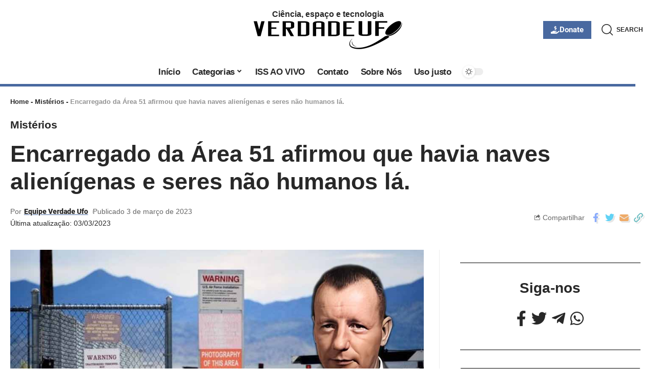

--- FILE ---
content_type: text/html; charset=UTF-8
request_url: https://verdadeufo.com.br/2023/03/encarregado-da-area-51-afirmou-que-havia-naves-alienigenas-e-seres-nao-humanos.html
body_size: 39537
content:
<!DOCTYPE html>
<html lang="pt-BR" prefix="og: https://ogp.me/ns#">
<head>
    
    <meta name="p:domain_verify" content="a1d285c75fb2438160dd30261ec405d9"/>
    
<!-- Google tag (gtag.js) -->
<script async src="https://www.googletagmanager.com/gtag/js?id=G-W1QPZ1QQW4"></script>
<script>
  window.dataLayer = window.dataLayer || [];
  function gtag(){dataLayer.push(arguments);}
  gtag('js', new Date());

  gtag('config', 'G-W1QPZ1QQW4');
</script>

    <meta charset="UTF-8">
    <meta http-equiv="X-UA-Compatible" content="IE=edge">
    <meta name="viewport" content="width=device-width, initial-scale=1">
    <link rel="profile" href="https://gmpg.org/xfn/11">
		<style>img:is([sizes="auto" i], [sizes^="auto," i]) { contain-intrinsic-size: 3000px 1500px }</style>
	
<!-- Otimização para mecanismos de pesquisa pelo Rank Math - https://rankmath.com/ -->
<title>Encarregado da Área 51 afirmou que havia naves alienígenas e seres não humanos lá.</title>
<meta name="description" content="Em um recente podcast &quot;Weaponized&quot;, apresentado pelo escritor George Knapp e pelo diretor Jeremy Corebll, provocou uma longa discussão sobre se a Área 51 está"/>
<meta name="robots" content="follow, index, max-snippet:-1, max-video-preview:-1, max-image-preview:large"/>
<link rel="preconnect" href="https://fonts.gstatic.com" crossorigin><link rel="preload" as="style" onload="this.onload=null;this.rel='stylesheet'" id="rb-preload-gfonts" href="https://fonts.googleapis.com/css?family=Roboto%3A400%2C500%2C700%2C900%2C100italic%2C300italic%2C400italic%2C500italic%2C700italic%2C900italic%7CArial%2C+Helvetica%2C+sans-serif%3A700%2C%2C400%2C400italic%7COxygen%3A400%2C700%7CEncode+Sans+Condensed%3A400%2C500%2C600%2C700%2C800&amp;display=swap" crossorigin><noscript><link rel="stylesheet" href="https://fonts.googleapis.com/css?family=Roboto%3A400%2C500%2C700%2C900%2C100italic%2C300italic%2C400italic%2C500italic%2C700italic%2C900italic%7CArial%2C+Helvetica%2C+sans-serif%3A700%2C%2C400%2C400italic%7COxygen%3A400%2C700%7CEncode+Sans+Condensed%3A400%2C500%2C600%2C700%2C800&amp;display=swap"></noscript><link rel="canonical" href="https://verdadeufo.com.br/2023/03/encarregado-da-area-51-afirmou-que-havia-naves-alienigenas-e-seres-nao-humanos.html" />
<meta property="og:locale" content="pt_BR" />
<meta property="og:type" content="article" />
<meta property="og:title" content="Encarregado da Área 51 afirmou que havia naves alienígenas e seres não humanos lá." />
<meta property="og:description" content="Em um recente podcast &quot;Weaponized&quot;, apresentado pelo escritor George Knapp e pelo diretor Jeremy Corebll, provocou uma longa discussão sobre se a Área 51 está" />
<meta property="og:url" content="https://verdadeufo.com.br/2023/03/encarregado-da-area-51-afirmou-que-havia-naves-alienigenas-e-seres-nao-humanos.html" />
<meta property="og:site_name" content="Verdade Ufo" />
<meta property="article:section" content="Mistérios" />
<meta property="og:updated_time" content="2023-03-03T12:31:47-03:00" />
<meta property="og:image" content="https://verdadeufo.com.br/wp-content/uploads/2023/03/Alfred-ODonnell.jpg" />
<meta property="og:image:secure_url" content="https://verdadeufo.com.br/wp-content/uploads/2023/03/Alfred-ODonnell.jpg" />
<meta property="og:image:width" content="976" />
<meta property="og:image:height" content="549" />
<meta property="og:image:alt" content="Alfred ODonnell" />
<meta property="og:image:type" content="image/jpeg" />
<meta property="article:published_time" content="2023-03-03T12:17:57-03:00" />
<meta property="article:modified_time" content="2023-03-03T12:31:47-03:00" />
<meta name="twitter:card" content="summary_large_image" />
<meta name="twitter:title" content="Encarregado da Área 51 afirmou que havia naves alienígenas e seres não humanos lá." />
<meta name="twitter:description" content="Em um recente podcast &quot;Weaponized&quot;, apresentado pelo escritor George Knapp e pelo diretor Jeremy Corebll, provocou uma longa discussão sobre se a Área 51 está" />
<meta name="twitter:image" content="https://verdadeufo.com.br/wp-content/uploads/2023/03/Alfred-ODonnell.jpg" />
<meta name="twitter:label1" content="Escrito por" />
<meta name="twitter:data1" content="Equipe Verdade Ufo" />
<meta name="twitter:label2" content="Tempo para leitura" />
<meta name="twitter:data2" content="6 minutos" />
<script type="application/ld+json" class="rank-math-schema">{"@context":"https://schema.org","@graph":[{"@type":["NewsMediaOrganization","Organization"],"@id":"https://verdadeufo.com.br/#organization","name":"Verdade Ufo - Mist\u00e9rios e Anomalias!","url":"https://verdadeufo.com.br","logo":{"@type":"ImageObject","@id":"https://verdadeufo.com.br/#logo","url":"https://verdadeufo.com.br/wp-content/uploads/2023/06/logo-google.jpg","contentUrl":"https://verdadeufo.com.br/wp-content/uploads/2023/06/logo-google.jpg","caption":"Verdade Ufo","inLanguage":"pt-BR","width":"112","height":"112"}},{"@type":"WebSite","@id":"https://verdadeufo.com.br/#website","url":"https://verdadeufo.com.br","name":"Verdade Ufo","publisher":{"@id":"https://verdadeufo.com.br/#organization"},"inLanguage":"pt-BR"},{"@type":"ImageObject","@id":"https://verdadeufo.com.br/wp-content/uploads/2023/03/Alfred-ODonnell.jpg","url":"https://verdadeufo.com.br/wp-content/uploads/2023/03/Alfred-ODonnell.jpg","width":"976","height":"549","caption":"Alfred ODonnell","inLanguage":"pt-BR"},{"@type":"BreadcrumbList","@id":"https://verdadeufo.com.br/2023/03/encarregado-da-area-51-afirmou-que-havia-naves-alienigenas-e-seres-nao-humanos.html#breadcrumb","itemListElement":[{"@type":"ListItem","position":"1","item":{"@id":"https://verdadeufo.com.br","name":"Home"}},{"@type":"ListItem","position":"2","item":{"@id":"https://verdadeufo.com.br/category/misterios","name":"Mist\u00e9rios"}},{"@type":"ListItem","position":"3","item":{"@id":"https://verdadeufo.com.br/2023/03/encarregado-da-area-51-afirmou-que-havia-naves-alienigenas-e-seres-nao-humanos.html","name":"Encarregado da \u00c1rea 51 afirmou que havia naves alien\u00edgenas e seres n\u00e3o humanos l\u00e1."}}]},{"@type":"WebPage","@id":"https://verdadeufo.com.br/2023/03/encarregado-da-area-51-afirmou-que-havia-naves-alienigenas-e-seres-nao-humanos.html#webpage","url":"https://verdadeufo.com.br/2023/03/encarregado-da-area-51-afirmou-que-havia-naves-alienigenas-e-seres-nao-humanos.html","name":"Encarregado da \u00c1rea 51 afirmou que havia naves alien\u00edgenas e seres n\u00e3o humanos l\u00e1.","datePublished":"2023-03-03T12:17:57-03:00","dateModified":"2023-03-03T12:31:47-03:00","isPartOf":{"@id":"https://verdadeufo.com.br/#website"},"primaryImageOfPage":{"@id":"https://verdadeufo.com.br/wp-content/uploads/2023/03/Alfred-ODonnell.jpg"},"inLanguage":"pt-BR","breadcrumb":{"@id":"https://verdadeufo.com.br/2023/03/encarregado-da-area-51-afirmou-que-havia-naves-alienigenas-e-seres-nao-humanos.html#breadcrumb"}},{"@type":"Person","@id":"https://verdadeufo.com.br/author/admin","name":"Equipe Verdade Ufo","url":"https://verdadeufo.com.br/author/admin","image":{"@type":"ImageObject","@id":"https://secure.gravatar.com/avatar/6f142e5923bd168cbc0876211d5385bcfc8e64ecaedbb392d860976561e13eb4?s=96&amp;d=mm&amp;r=g","url":"https://secure.gravatar.com/avatar/6f142e5923bd168cbc0876211d5385bcfc8e64ecaedbb392d860976561e13eb4?s=96&amp;d=mm&amp;r=g","caption":"Equipe Verdade Ufo","inLanguage":"pt-BR"},"sameAs":["https://verdadeufo.com.br"],"worksFor":{"@id":"https://verdadeufo.com.br/#organization"}},{"@type":"NewsArticle","headline":"Encarregado da \u00c1rea 51 afirmou que havia naves alien\u00edgenas e seres n\u00e3o humanos l\u00e1.","datePublished":"2023-03-03T12:17:57-03:00","dateModified":"2023-03-03T12:31:47-03:00","articleSection":"Mist\u00e9rios","author":{"@id":"https://verdadeufo.com.br/author/admin","name":"Equipe Verdade Ufo"},"publisher":{"@id":"https://verdadeufo.com.br/#organization"},"description":"Em um recente podcast &quot;Weaponized&quot;, apresentado pelo escritor George Knapp e pelo diretor Jeremy Corebll, provocou uma longa discuss\u00e3o sobre se a \u00c1rea 51 est\u00e1","name":"Encarregado da \u00c1rea 51 afirmou que havia naves alien\u00edgenas e seres n\u00e3o humanos l\u00e1.","@id":"https://verdadeufo.com.br/2023/03/encarregado-da-area-51-afirmou-que-havia-naves-alienigenas-e-seres-nao-humanos.html#richSnippet","isPartOf":{"@id":"https://verdadeufo.com.br/2023/03/encarregado-da-area-51-afirmou-que-havia-naves-alienigenas-e-seres-nao-humanos.html#webpage"},"image":{"@id":"https://verdadeufo.com.br/wp-content/uploads/2023/03/Alfred-ODonnell.jpg"},"inLanguage":"pt-BR","mainEntityOfPage":{"@id":"https://verdadeufo.com.br/2023/03/encarregado-da-area-51-afirmou-que-havia-naves-alienigenas-e-seres-nao-humanos.html#webpage"}}]}</script>
<!-- /Plugin de SEO Rank Math para WordPress -->

<link rel="alternate" type="application/rss+xml" title="Feed para  &raquo;" href="https://verdadeufo.com.br/feed" />
<link rel="alternate" type="application/rss+xml" title="Feed de comentários para  &raquo;" href="https://verdadeufo.com.br/comments/feed" />
<link rel="alternate" type="application/rss+xml" title="Feed de comentários para  &raquo; Encarregado da Área 51 afirmou que havia naves alienígenas e seres não humanos lá." href="https://verdadeufo.com.br/2023/03/encarregado-da-area-51-afirmou-que-havia-naves-alienigenas-e-seres-nao-humanos.html/feed" />
            <link rel="pingback" href="https://verdadeufo.com.br/xmlrpc.php"/>
		<script>
window._wpemojiSettings = {"baseUrl":"https:\/\/s.w.org\/images\/core\/emoji\/15.1.0\/72x72\/","ext":".png","svgUrl":"https:\/\/s.w.org\/images\/core\/emoji\/15.1.0\/svg\/","svgExt":".svg","source":{"concatemoji":"https:\/\/verdadeufo.com.br\/wp-includes\/js\/wp-emoji-release.min.js?ver=6.8.1"}};
/*! This file is auto-generated */
!function(i,n){var o,s,e;function c(e){try{var t={supportTests:e,timestamp:(new Date).valueOf()};sessionStorage.setItem(o,JSON.stringify(t))}catch(e){}}function p(e,t,n){e.clearRect(0,0,e.canvas.width,e.canvas.height),e.fillText(t,0,0);var t=new Uint32Array(e.getImageData(0,0,e.canvas.width,e.canvas.height).data),r=(e.clearRect(0,0,e.canvas.width,e.canvas.height),e.fillText(n,0,0),new Uint32Array(e.getImageData(0,0,e.canvas.width,e.canvas.height).data));return t.every(function(e,t){return e===r[t]})}function u(e,t,n){switch(t){case"flag":return n(e,"\ud83c\udff3\ufe0f\u200d\u26a7\ufe0f","\ud83c\udff3\ufe0f\u200b\u26a7\ufe0f")?!1:!n(e,"\ud83c\uddfa\ud83c\uddf3","\ud83c\uddfa\u200b\ud83c\uddf3")&&!n(e,"\ud83c\udff4\udb40\udc67\udb40\udc62\udb40\udc65\udb40\udc6e\udb40\udc67\udb40\udc7f","\ud83c\udff4\u200b\udb40\udc67\u200b\udb40\udc62\u200b\udb40\udc65\u200b\udb40\udc6e\u200b\udb40\udc67\u200b\udb40\udc7f");case"emoji":return!n(e,"\ud83d\udc26\u200d\ud83d\udd25","\ud83d\udc26\u200b\ud83d\udd25")}return!1}function f(e,t,n){var r="undefined"!=typeof WorkerGlobalScope&&self instanceof WorkerGlobalScope?new OffscreenCanvas(300,150):i.createElement("canvas"),a=r.getContext("2d",{willReadFrequently:!0}),o=(a.textBaseline="top",a.font="600 32px Arial",{});return e.forEach(function(e){o[e]=t(a,e,n)}),o}function t(e){var t=i.createElement("script");t.src=e,t.defer=!0,i.head.appendChild(t)}"undefined"!=typeof Promise&&(o="wpEmojiSettingsSupports",s=["flag","emoji"],n.supports={everything:!0,everythingExceptFlag:!0},e=new Promise(function(e){i.addEventListener("DOMContentLoaded",e,{once:!0})}),new Promise(function(t){var n=function(){try{var e=JSON.parse(sessionStorage.getItem(o));if("object"==typeof e&&"number"==typeof e.timestamp&&(new Date).valueOf()<e.timestamp+604800&&"object"==typeof e.supportTests)return e.supportTests}catch(e){}return null}();if(!n){if("undefined"!=typeof Worker&&"undefined"!=typeof OffscreenCanvas&&"undefined"!=typeof URL&&URL.createObjectURL&&"undefined"!=typeof Blob)try{var e="postMessage("+f.toString()+"("+[JSON.stringify(s),u.toString(),p.toString()].join(",")+"));",r=new Blob([e],{type:"text/javascript"}),a=new Worker(URL.createObjectURL(r),{name:"wpTestEmojiSupports"});return void(a.onmessage=function(e){c(n=e.data),a.terminate(),t(n)})}catch(e){}c(n=f(s,u,p))}t(n)}).then(function(e){for(var t in e)n.supports[t]=e[t],n.supports.everything=n.supports.everything&&n.supports[t],"flag"!==t&&(n.supports.everythingExceptFlag=n.supports.everythingExceptFlag&&n.supports[t]);n.supports.everythingExceptFlag=n.supports.everythingExceptFlag&&!n.supports.flag,n.DOMReady=!1,n.readyCallback=function(){n.DOMReady=!0}}).then(function(){return e}).then(function(){var e;n.supports.everything||(n.readyCallback(),(e=n.source||{}).concatemoji?t(e.concatemoji):e.wpemoji&&e.twemoji&&(t(e.twemoji),t(e.wpemoji)))}))}((window,document),window._wpemojiSettings);
</script>

<style id='wp-emoji-styles-inline-css'>

	img.wp-smiley, img.emoji {
		display: inline !important;
		border: none !important;
		box-shadow: none !important;
		height: 1em !important;
		width: 1em !important;
		margin: 0 0.07em !important;
		vertical-align: -0.1em !important;
		background: none !important;
		padding: 0 !important;
	}
</style>
<link rel='stylesheet' id='wp-block-library-css' href='https://verdadeufo.com.br/wp-includes/css/dist/block-library/style.min.css?ver=6.8.1' media='all' />
<style id='classic-theme-styles-inline-css'>
/*! This file is auto-generated */
.wp-block-button__link{color:#fff;background-color:#32373c;border-radius:9999px;box-shadow:none;text-decoration:none;padding:calc(.667em + 2px) calc(1.333em + 2px);font-size:1.125em}.wp-block-file__button{background:#32373c;color:#fff;text-decoration:none}
</style>
<style id='global-styles-inline-css'>
:root{--wp--preset--aspect-ratio--square: 1;--wp--preset--aspect-ratio--4-3: 4/3;--wp--preset--aspect-ratio--3-4: 3/4;--wp--preset--aspect-ratio--3-2: 3/2;--wp--preset--aspect-ratio--2-3: 2/3;--wp--preset--aspect-ratio--16-9: 16/9;--wp--preset--aspect-ratio--9-16: 9/16;--wp--preset--color--black: #000000;--wp--preset--color--cyan-bluish-gray: #abb8c3;--wp--preset--color--white: #ffffff;--wp--preset--color--pale-pink: #f78da7;--wp--preset--color--vivid-red: #cf2e2e;--wp--preset--color--luminous-vivid-orange: #ff6900;--wp--preset--color--luminous-vivid-amber: #fcb900;--wp--preset--color--light-green-cyan: #7bdcb5;--wp--preset--color--vivid-green-cyan: #00d084;--wp--preset--color--pale-cyan-blue: #8ed1fc;--wp--preset--color--vivid-cyan-blue: #0693e3;--wp--preset--color--vivid-purple: #9b51e0;--wp--preset--gradient--vivid-cyan-blue-to-vivid-purple: linear-gradient(135deg,rgba(6,147,227,1) 0%,rgb(155,81,224) 100%);--wp--preset--gradient--light-green-cyan-to-vivid-green-cyan: linear-gradient(135deg,rgb(122,220,180) 0%,rgb(0,208,130) 100%);--wp--preset--gradient--luminous-vivid-amber-to-luminous-vivid-orange: linear-gradient(135deg,rgba(252,185,0,1) 0%,rgba(255,105,0,1) 100%);--wp--preset--gradient--luminous-vivid-orange-to-vivid-red: linear-gradient(135deg,rgba(255,105,0,1) 0%,rgb(207,46,46) 100%);--wp--preset--gradient--very-light-gray-to-cyan-bluish-gray: linear-gradient(135deg,rgb(238,238,238) 0%,rgb(169,184,195) 100%);--wp--preset--gradient--cool-to-warm-spectrum: linear-gradient(135deg,rgb(74,234,220) 0%,rgb(151,120,209) 20%,rgb(207,42,186) 40%,rgb(238,44,130) 60%,rgb(251,105,98) 80%,rgb(254,248,76) 100%);--wp--preset--gradient--blush-light-purple: linear-gradient(135deg,rgb(255,206,236) 0%,rgb(152,150,240) 100%);--wp--preset--gradient--blush-bordeaux: linear-gradient(135deg,rgb(254,205,165) 0%,rgb(254,45,45) 50%,rgb(107,0,62) 100%);--wp--preset--gradient--luminous-dusk: linear-gradient(135deg,rgb(255,203,112) 0%,rgb(199,81,192) 50%,rgb(65,88,208) 100%);--wp--preset--gradient--pale-ocean: linear-gradient(135deg,rgb(255,245,203) 0%,rgb(182,227,212) 50%,rgb(51,167,181) 100%);--wp--preset--gradient--electric-grass: linear-gradient(135deg,rgb(202,248,128) 0%,rgb(113,206,126) 100%);--wp--preset--gradient--midnight: linear-gradient(135deg,rgb(2,3,129) 0%,rgb(40,116,252) 100%);--wp--preset--font-size--small: 13px;--wp--preset--font-size--medium: 20px;--wp--preset--font-size--large: 36px;--wp--preset--font-size--x-large: 42px;--wp--preset--spacing--20: 0.44rem;--wp--preset--spacing--30: 0.67rem;--wp--preset--spacing--40: 1rem;--wp--preset--spacing--50: 1.5rem;--wp--preset--spacing--60: 2.25rem;--wp--preset--spacing--70: 3.38rem;--wp--preset--spacing--80: 5.06rem;--wp--preset--shadow--natural: 6px 6px 9px rgba(0, 0, 0, 0.2);--wp--preset--shadow--deep: 12px 12px 50px rgba(0, 0, 0, 0.4);--wp--preset--shadow--sharp: 6px 6px 0px rgba(0, 0, 0, 0.2);--wp--preset--shadow--outlined: 6px 6px 0px -3px rgba(255, 255, 255, 1), 6px 6px rgba(0, 0, 0, 1);--wp--preset--shadow--crisp: 6px 6px 0px rgba(0, 0, 0, 1);}:where(.is-layout-flex){gap: 0.5em;}:where(.is-layout-grid){gap: 0.5em;}body .is-layout-flex{display: flex;}.is-layout-flex{flex-wrap: wrap;align-items: center;}.is-layout-flex > :is(*, div){margin: 0;}body .is-layout-grid{display: grid;}.is-layout-grid > :is(*, div){margin: 0;}:where(.wp-block-columns.is-layout-flex){gap: 2em;}:where(.wp-block-columns.is-layout-grid){gap: 2em;}:where(.wp-block-post-template.is-layout-flex){gap: 1.25em;}:where(.wp-block-post-template.is-layout-grid){gap: 1.25em;}.has-black-color{color: var(--wp--preset--color--black) !important;}.has-cyan-bluish-gray-color{color: var(--wp--preset--color--cyan-bluish-gray) !important;}.has-white-color{color: var(--wp--preset--color--white) !important;}.has-pale-pink-color{color: var(--wp--preset--color--pale-pink) !important;}.has-vivid-red-color{color: var(--wp--preset--color--vivid-red) !important;}.has-luminous-vivid-orange-color{color: var(--wp--preset--color--luminous-vivid-orange) !important;}.has-luminous-vivid-amber-color{color: var(--wp--preset--color--luminous-vivid-amber) !important;}.has-light-green-cyan-color{color: var(--wp--preset--color--light-green-cyan) !important;}.has-vivid-green-cyan-color{color: var(--wp--preset--color--vivid-green-cyan) !important;}.has-pale-cyan-blue-color{color: var(--wp--preset--color--pale-cyan-blue) !important;}.has-vivid-cyan-blue-color{color: var(--wp--preset--color--vivid-cyan-blue) !important;}.has-vivid-purple-color{color: var(--wp--preset--color--vivid-purple) !important;}.has-black-background-color{background-color: var(--wp--preset--color--black) !important;}.has-cyan-bluish-gray-background-color{background-color: var(--wp--preset--color--cyan-bluish-gray) !important;}.has-white-background-color{background-color: var(--wp--preset--color--white) !important;}.has-pale-pink-background-color{background-color: var(--wp--preset--color--pale-pink) !important;}.has-vivid-red-background-color{background-color: var(--wp--preset--color--vivid-red) !important;}.has-luminous-vivid-orange-background-color{background-color: var(--wp--preset--color--luminous-vivid-orange) !important;}.has-luminous-vivid-amber-background-color{background-color: var(--wp--preset--color--luminous-vivid-amber) !important;}.has-light-green-cyan-background-color{background-color: var(--wp--preset--color--light-green-cyan) !important;}.has-vivid-green-cyan-background-color{background-color: var(--wp--preset--color--vivid-green-cyan) !important;}.has-pale-cyan-blue-background-color{background-color: var(--wp--preset--color--pale-cyan-blue) !important;}.has-vivid-cyan-blue-background-color{background-color: var(--wp--preset--color--vivid-cyan-blue) !important;}.has-vivid-purple-background-color{background-color: var(--wp--preset--color--vivid-purple) !important;}.has-black-border-color{border-color: var(--wp--preset--color--black) !important;}.has-cyan-bluish-gray-border-color{border-color: var(--wp--preset--color--cyan-bluish-gray) !important;}.has-white-border-color{border-color: var(--wp--preset--color--white) !important;}.has-pale-pink-border-color{border-color: var(--wp--preset--color--pale-pink) !important;}.has-vivid-red-border-color{border-color: var(--wp--preset--color--vivid-red) !important;}.has-luminous-vivid-orange-border-color{border-color: var(--wp--preset--color--luminous-vivid-orange) !important;}.has-luminous-vivid-amber-border-color{border-color: var(--wp--preset--color--luminous-vivid-amber) !important;}.has-light-green-cyan-border-color{border-color: var(--wp--preset--color--light-green-cyan) !important;}.has-vivid-green-cyan-border-color{border-color: var(--wp--preset--color--vivid-green-cyan) !important;}.has-pale-cyan-blue-border-color{border-color: var(--wp--preset--color--pale-cyan-blue) !important;}.has-vivid-cyan-blue-border-color{border-color: var(--wp--preset--color--vivid-cyan-blue) !important;}.has-vivid-purple-border-color{border-color: var(--wp--preset--color--vivid-purple) !important;}.has-vivid-cyan-blue-to-vivid-purple-gradient-background{background: var(--wp--preset--gradient--vivid-cyan-blue-to-vivid-purple) !important;}.has-light-green-cyan-to-vivid-green-cyan-gradient-background{background: var(--wp--preset--gradient--light-green-cyan-to-vivid-green-cyan) !important;}.has-luminous-vivid-amber-to-luminous-vivid-orange-gradient-background{background: var(--wp--preset--gradient--luminous-vivid-amber-to-luminous-vivid-orange) !important;}.has-luminous-vivid-orange-to-vivid-red-gradient-background{background: var(--wp--preset--gradient--luminous-vivid-orange-to-vivid-red) !important;}.has-very-light-gray-to-cyan-bluish-gray-gradient-background{background: var(--wp--preset--gradient--very-light-gray-to-cyan-bluish-gray) !important;}.has-cool-to-warm-spectrum-gradient-background{background: var(--wp--preset--gradient--cool-to-warm-spectrum) !important;}.has-blush-light-purple-gradient-background{background: var(--wp--preset--gradient--blush-light-purple) !important;}.has-blush-bordeaux-gradient-background{background: var(--wp--preset--gradient--blush-bordeaux) !important;}.has-luminous-dusk-gradient-background{background: var(--wp--preset--gradient--luminous-dusk) !important;}.has-pale-ocean-gradient-background{background: var(--wp--preset--gradient--pale-ocean) !important;}.has-electric-grass-gradient-background{background: var(--wp--preset--gradient--electric-grass) !important;}.has-midnight-gradient-background{background: var(--wp--preset--gradient--midnight) !important;}.has-small-font-size{font-size: var(--wp--preset--font-size--small) !important;}.has-medium-font-size{font-size: var(--wp--preset--font-size--medium) !important;}.has-large-font-size{font-size: var(--wp--preset--font-size--large) !important;}.has-x-large-font-size{font-size: var(--wp--preset--font-size--x-large) !important;}
:where(.wp-block-post-template.is-layout-flex){gap: 1.25em;}:where(.wp-block-post-template.is-layout-grid){gap: 1.25em;}
:where(.wp-block-columns.is-layout-flex){gap: 2em;}:where(.wp-block-columns.is-layout-grid){gap: 2em;}
:root :where(.wp-block-pullquote){font-size: 1.5em;line-height: 1.6;}
</style>
<link rel='stylesheet' id='contact-form-7-css' href='https://verdadeufo.com.br/wp-content/plugins/contact-form-7/includes/css/styles.css?ver=6.1.4' media='all' />
<link rel='stylesheet' id='elementor-icons-css' href='https://verdadeufo.com.br/wp-content/plugins/elementor/assets/lib/eicons/css/elementor-icons.min.css?ver=5.45.0' media='all' />
<link rel='stylesheet' id='elementor-frontend-css' href='https://verdadeufo.com.br/wp-content/plugins/elementor/assets/css/frontend.min.css?ver=3.34.1' media='all' />
<link rel='stylesheet' id='elementor-post-24470-css' href='https://verdadeufo.com.br/wp-content/uploads/elementor/css/post-24470.css?ver=1768148784' media='all' />
<link rel='stylesheet' id='elementor-post-2814-css' href='https://verdadeufo.com.br/wp-content/uploads/elementor/css/post-2814.css?ver=1768148784' media='all' />
<link rel='stylesheet' id='elementor-post-2838-css' href='https://verdadeufo.com.br/wp-content/uploads/elementor/css/post-2838.css?ver=1768148784' media='all' />
<link rel='stylesheet' id='elementor-post-2865-css' href='https://verdadeufo.com.br/wp-content/uploads/elementor/css/post-2865.css?ver=1768148784' media='all' />

<link rel='stylesheet' id='foxiz-main-css' href='https://verdadeufo.com.br/wp-content/themes/foxiz/assets/css/main.css?ver=1.9.3' media='all' />
<link rel='stylesheet' id='foxiz-print-css' href='https://verdadeufo.com.br/wp-content/themes/foxiz/assets/css/print.css?ver=1.9.3' media='all' />
<link rel='stylesheet' id='foxiz-style-css' href='https://verdadeufo.com.br/wp-content/themes/foxiz/style.css?ver=1.9.3' media='all' />
<style id='foxiz-style-inline-css'>
:root {--body-family:Roboto;--body-fweight:400;--body-fsize:17px;--h1-family:Arial, Helvetica, sans-serif;--h1-fweight:700;--h2-family:Arial, Helvetica, sans-serif;--h2-fweight:700;--h3-family:Arial, Helvetica, sans-serif;--h3-fweight:700;--h4-family:Arial, Helvetica, sans-serif;--h4-fweight:700;--h5-family:Arial, Helvetica, sans-serif;--h5-fweight:700;--h6-family:Arial, Helvetica, sans-serif;--h6-fweight:700;--cat-family:Arial, Helvetica, sans-serif;--cat-transform:inherit;--cat-fsize:16px;--cat-fspace:-.3px;--meta-family:Arial, Helvetica, sans-serif;--meta-fcolor:#666666;--meta-fsize:12px;--meta-b-family:Roboto;--meta-b-fweight:900;--input-family:Arial, Helvetica, sans-serif;--input-fweight:400;--btn-family:Arial, Helvetica, sans-serif;--btn-fweight:700;--menu-family:Arial, Helvetica, sans-serif;--menu-fweight:700;--submenu-family:Arial, Helvetica, sans-serif;--submenu-fweight:700;--dwidgets-family:Arial, Helvetica, sans-serif;--dwidgets-fweight:700;--dwidgets-fsize:15px;--headline-family:Arial, Helvetica, sans-serif;--headline-fweight:700;--tagline-family:Arial, Helvetica, sans-serif;--tagline-fweight:700;--tagline-fsize:22px;--heading-family:Arial, Helvetica, sans-serif;--subheading-family:Arial, Helvetica, sans-serif;--subheading-fweight:400;--quote-family:Arial, Helvetica, sans-serif;--quote-fweight:400;--quote-fstyle:italic;--excerpt-family:Arial, Helvetica, sans-serif;--excerpt-fweight:400;--excerpt-fsize : 16px;--tagline-s-fsize : 22px;}@media (max-width: 1024px) {body {--cat-fsize : 14px;--excerpt-fsize : 14px;--dwidgets-fsize : 14px;--tagline-fsize : 18px;--tagline-s-fsize : 18px;}}@media (max-width: 767px) {body {--cat-fsize : 13px;--excerpt-fsize : 14px;--dwidgets-fsize : 14px;--tagline-fsize : 16px;--tagline-s-fsize : 16px;}}:root {--g-color :#4969a0;--g-color-90 :#4969a0e6;}[data-theme="dark"], .light-scheme {--solid-white :#000000;--meta-fcolor :#ffffff;--meta-b-fcolor :#ffffff;--wc-add-cart-color :#ffffff;}[data-theme="dark"].is-hd-4 {--nav-bg: #191c20;--nav-bg-from: #191c20;--nav-bg-to: #191c20;}[data-theme="dark"].is-hd-5, [data-theme="dark"].is-hd-5:not(.sticky-on) {--nav-bg: #191c20;--nav-bg-from: #191c20;--nav-bg-to: #191c20;}:root {--mbnav-bg: #ffffff;--mbnav-bg-from: #ffffff;--mbnav-bg-to: #ffffff;--submbnav-bg: #000000;--submbnav-bg-from: #000000;--submbnav-bg-to: #4969a0;--submbnav-color :#ffffff;--submbnav-color-10 :#ffffff1a;}[data-theme="dark"] {--mbnav-bg: #000000;--mbnav-bg-from: #000000;--mbnav-bg-to: #4969a0;}:root {--max-width-wo-sb : 860px;--round-3 :0px;--round-5 :0px;--round-7 :0px;--hyperlink-line-color :var(--g-color);--mbnav-height :42px;}.breadcrumb-inner, .woocommerce-breadcrumb { font-family:Arial, Helvetica, sans-serif;}.p-readmore { font-family:Arial, Helvetica, sans-serif;font-weight:700;}.mobile-menu > li > a  { font-family:Arial, Helvetica, sans-serif;font-weight:700;}.mobile-menu .sub-menu a { font-family:Arial, Helvetica, sans-serif;font-weight:700;}.mobile-qview a { font-family:Arial, Helvetica, sans-serif;font-weight:700;}.search-header:before { background-repeat : no-repeat;background-size : cover;background-image : url(https://foxiz.themeruby.com/quantum/wp-content/uploads/sites/3/2022/12/bgs.png);background-attachment : scroll;background-position : center center;}[data-theme="dark"] .search-header:before { background-repeat : no-repeat;background-size : cover;background-attachment : scroll;background-position : center center;}.footer-has-bg { background-color : #0000000a;}[data-theme="dark"] .footer-has-bg { background-color : #16181c;}#amp-mobile-version-switcher { display: none; }.search-icon-svg { -webkit-mask-image: url(https://foxiz.themeruby.com/quantum/wp-content/uploads/sites/3/2022/12/search.svg);mask-image: url(https://foxiz.themeruby.com/quantum/wp-content/uploads/sites/3/2022/12/search.svg); }.mobile-menu .sub-menu > * {flex: 0 0 100%}
</style>
<link rel='stylesheet' id='elementor-gf-local-roboto-css' href='https://verdadeufo.com.br/wp-content/uploads/elementor/google-fonts/css/roboto.css?ver=1742268681' media='all' />
<link rel='stylesheet' id='elementor-gf-local-robotoslab-css' href='https://verdadeufo.com.br/wp-content/uploads/elementor/google-fonts/css/robotoslab.css?ver=1742268698' media='all' />
<link rel='stylesheet' id='elementor-icons-shared-0-css' href='https://verdadeufo.com.br/wp-content/plugins/elementor/assets/lib/font-awesome/css/fontawesome.min.css?ver=5.15.3' media='all' />
<link rel='stylesheet' id='elementor-icons-fa-solid-css' href='https://verdadeufo.com.br/wp-content/plugins/elementor/assets/lib/font-awesome/css/solid.min.css?ver=5.15.3' media='all' />
<script src="https://verdadeufo.com.br/wp-includes/js/jquery/jquery.min.js?ver=3.7.1" id="jquery-core-js"></script>
<script src="https://verdadeufo.com.br/wp-includes/js/jquery/jquery-migrate.min.js?ver=3.4.1" id="jquery-migrate-js"></script>
<script id="post-views-counter-frontend-js-before">
var pvcArgsFrontend = {"mode":"js","postID":17236,"requestURL":"https:\/\/verdadeufo.com.br\/wp-admin\/admin-ajax.php","nonce":"a19ca32f21","dataStorage":"cookies","multisite":false,"path":"\/","domain":""};
</script>
<script src="https://verdadeufo.com.br/wp-content/plugins/post-views-counter/js/frontend.js?ver=1.7.0" id="post-views-counter-frontend-js"></script>
<script src="https://verdadeufo.com.br/wp-content/plugins/remove-disqus-ads/assets/js/frontend.js?ver=1.0.0" id="remove_disqus_ads-frontend-js"></script>
<link rel="preload" href="https://verdadeufo.com.br/wp-content/themes/foxiz/assets/fonts/icons.woff2" as="font" type="font/woff2" crossorigin="anonymous"> <link rel="https://api.w.org/" href="https://verdadeufo.com.br/wp-json/" /><link rel="alternate" title="JSON" type="application/json" href="https://verdadeufo.com.br/wp-json/wp/v2/posts/17236" /><link rel="EditURI" type="application/rsd+xml" title="RSD" href="https://verdadeufo.com.br/xmlrpc.php?rsd" />
<meta name="generator" content="WordPress 6.8.1" />
<link rel='shortlink' href='https://verdadeufo.com.br/?p=17236' />
<link rel="alternate" title="oEmbed (JSON)" type="application/json+oembed" href="https://verdadeufo.com.br/wp-json/oembed/1.0/embed?url=https%3A%2F%2Fverdadeufo.com.br%2F2023%2F03%2Fencarregado-da-area-51-afirmou-que-havia-naves-alienigenas-e-seres-nao-humanos.html" />
<link rel="alternate" title="oEmbed (XML)" type="text/xml+oembed" href="https://verdadeufo.com.br/wp-json/oembed/1.0/embed?url=https%3A%2F%2Fverdadeufo.com.br%2F2023%2F03%2Fencarregado-da-area-51-afirmou-que-havia-naves-alienigenas-e-seres-nao-humanos.html&#038;format=xml" />
<meta name="generator" content="Elementor 3.34.1; features: additional_custom_breakpoints; settings: css_print_method-external, google_font-enabled, font_display-swap">
			<style>
				.e-con.e-parent:nth-of-type(n+4):not(.e-lazyloaded):not(.e-no-lazyload),
				.e-con.e-parent:nth-of-type(n+4):not(.e-lazyloaded):not(.e-no-lazyload) * {
					background-image: none !important;
				}
				@media screen and (max-height: 1024px) {
					.e-con.e-parent:nth-of-type(n+3):not(.e-lazyloaded):not(.e-no-lazyload),
					.e-con.e-parent:nth-of-type(n+3):not(.e-lazyloaded):not(.e-no-lazyload) * {
						background-image: none !important;
					}
				}
				@media screen and (max-height: 640px) {
					.e-con.e-parent:nth-of-type(n+2):not(.e-lazyloaded):not(.e-no-lazyload),
					.e-con.e-parent:nth-of-type(n+2):not(.e-lazyloaded):not(.e-no-lazyload) * {
						background-image: none !important;
					}
				}
			</style>
			<link rel="icon" href="https://verdadeufo.com.br/wp-content/uploads/2023/11/cropped-LOGO-Verdade-Ufo-32x32.jpg" sizes="32x32" />
<link rel="icon" href="https://verdadeufo.com.br/wp-content/uploads/2023/11/cropped-LOGO-Verdade-Ufo-192x192.jpg" sizes="192x192" />
<link rel="apple-touch-icon" href="https://verdadeufo.com.br/wp-content/uploads/2023/11/cropped-LOGO-Verdade-Ufo-180x180.jpg" />
<meta name="msapplication-TileImage" content="https://verdadeufo.com.br/wp-content/uploads/2023/11/cropped-LOGO-Verdade-Ufo-270x270.jpg" />
		<style id="wp-custom-css">
			$(window).on('load', function () {
    $("iframe[id^='dsq-app']").each(function (i, el) {
        if(i===0 || i===2) {
            $(el).remove();
        }
    });
});		</style>
			
</head>
<body class="wp-singular post-template-default single single-post postid-17236 single-format-standard wp-custom-logo wp-embed-responsive wp-theme-foxiz personalized-all elementor-default elementor-kit-24470 menu-ani-3 hover-ani-3 btn-ani-1 is-rm-1 is-hd-rb_template is-standard-1 is-mstick yes-tstick is-backtop none-m-backtop" data-theme="default">
<div class="site-outer">
	<header id="site-header" class="header-wrap rb-section header-template">
			        <div class="reading-indicator"><span id="reading-progress"></span></div>
		            <div class="navbar-outer navbar-template-outer">
                <div id="header-template-holder"><div class="header-template-inner">		<div data-elementor-type="wp-post" data-elementor-id="2814" class="elementor elementor-2814">
						<section class="elementor-section elementor-top-section elementor-element elementor-element-73a281e elementor-section-content-middle elementor-section-boxed elementor-section-height-default elementor-section-height-default" data-id="73a281e" data-element_type="section">
						<div class="elementor-container elementor-column-gap-custom">
					<div class="elementor-column elementor-col-33 elementor-top-column elementor-element elementor-element-8e63926" data-id="8e63926" data-element_type="column">
			<div class="elementor-widget-wrap elementor-element-populated">
							</div>
		</div>
				<div class="elementor-column elementor-col-33 elementor-top-column elementor-element elementor-element-0c95c8e" data-id="0c95c8e" data-element_type="column">
			<div class="elementor-widget-wrap elementor-element-populated">
						<div class="elementor-element elementor-element-3f96b39 elementor-widget elementor-widget-heading" data-id="3f96b39" data-element_type="widget" data-widget_type="heading.default">
				<div class="elementor-widget-container">
					<h4 class="elementor-heading-title elementor-size-default">Ciência, espaço e tecnologia</h4>				</div>
				</div>
				<div class="elementor-element elementor-element-b054d0a elementor-widget elementor-widget-foxiz-logo" data-id="b054d0a" data-element_type="widget" data-widget_type="foxiz-logo.default">
				<div class="elementor-widget-container">
					        <div class="the-logo">
            <a href="https://verdadeufo.com.br/">
				                    <img fetchpriority="high" loading="eager" decoding="async" data-mode="default" width="580" height="110" src="https://verdadeufo.com.br/wp-content/uploads/2022/12/logo-white.png" alt="Verdade Ufo">
                    <img loading="eager" decoding="async" data-mode="dark" width="580" height="110" src="https://verdadeufo.com.br/wp-content/uploads/2022/12/log-black.png" alt="Verdade Ufo">
				            </a>
			        </div>
						</div>
				</div>
					</div>
		</div>
				<div class="elementor-column elementor-col-33 elementor-top-column elementor-element elementor-element-b701cbb" data-id="b701cbb" data-element_type="column">
			<div class="elementor-widget-wrap elementor-element-populated">
						<div class="elementor-element elementor-element-28a541f elementor-widget__width-auto elementor-widget elementor-widget-button" data-id="28a541f" data-element_type="widget" data-widget_type="button.default">
				<div class="elementor-widget-container">
									<div class="elementor-button-wrapper">
					<a class="elementor-button elementor-button-link elementor-size-sm" href="#">
						<span class="elementor-button-content-wrapper">
						<span class="elementor-button-icon">
				<i aria-hidden="true" class="fas fa-hand-holding-usd"></i>			</span>
									<span class="elementor-button-text">Donate</span>
					</span>
					</a>
				</div>
								</div>
				</div>
				<div class="elementor-element elementor-element-74a8a98 elementor-widget__width-auto elementor-widget elementor-widget-foxiz-search-icon" data-id="74a8a98" data-element_type="widget" data-widget_type="foxiz-search-icon.default">
				<div class="elementor-widget-container">
					        <div class="wnav-holder w-header-search header-dropdown-outer">
            <a href="#" data-title="Pesquisa" class="icon-holder header-element search-btn search-trigger has-label" aria-label="pesquisa">
				<i class="rbi rbi-search wnav-icon" aria-hidden="true"></i>				                    <span class="header-search-label meta-text">Search</span>
				            </a>
			                <div class="header-dropdown">
                    <div class="header-search-form is-icon-layout">
						        <form method="get" action="https://verdadeufo.com.br/" class="rb-search-form live-search-form"  data-search="post" data-limit="0" data-follow="0">
            <div class="search-form-inner">
				                    <span class="search-icon"><span class="search-icon-svg"></span></span>
				                <span class="search-text"><input type="text" class="field" placeholder="Search Headlines, News..." value="" name="s"/></span>
                <span class="rb-search-submit"><input type="submit" value="Pesquisa"/><i class="rbi rbi-cright" aria-hidden="true"></i></span>
				                    <span class="live-search-animation rb-loader"></span>
				            </div>
			<div class="live-search-response"></div>        </form>
	                    </div>
                </div>
			        </div>
						</div>
				</div>
					</div>
		</div>
					</div>
		</section>
				<section class="elementor-section elementor-top-section elementor-element elementor-element-d9b69d7 e-section-sticky is-smart-sticky elementor-section-boxed elementor-section-height-default elementor-section-height-default" data-id="d9b69d7" data-element_type="section" data-settings="{&quot;background_background&quot;:&quot;classic&quot;,&quot;header_sticky&quot;:&quot;section-sticky&quot;}">
						<div class="elementor-container elementor-column-gap-no">
					<div class="elementor-column elementor-col-100 elementor-top-column elementor-element elementor-element-69ae02b" data-id="69ae02b" data-element_type="column">
			<div class="elementor-widget-wrap elementor-element-populated">
						<div class="elementor-element elementor-element-52c13a3 elementor-widget__width-auto elementor-widget elementor-widget-foxiz-navigation" data-id="52c13a3" data-element_type="widget" data-widget_type="foxiz-navigation.default">
				<div class="elementor-widget-container">
					        <nav id="site-navigation" class="main-menu-wrap template-menu" aria-label="main menu">
			<ul id="menu-main-menu" class="main-menu rb-menu large-menu" itemscope itemtype="https://www.schema.org/SiteNavigationElement"><li id="menu-item-2698" class="menu-item menu-item-type-custom menu-item-object-custom menu-item-home menu-item-2698"><a href="https://verdadeufo.com.br/"><span>Início</span></a></li>
<li id="menu-item-6955" class="menu-item menu-item-type-custom menu-item-object-custom menu-item-has-children menu-item-6955"><a href="#"><span>Categorias</span></a>
<ul class="sub-menu">
	<li id="menu-item-6872" class="menu-item menu-item-type-taxonomy menu-item-object-category menu-item-6872"><a href="https://verdadeufo.com.br/category/paranormal"><span>Paranormal</span></a></li>
	<li id="menu-item-7029" class="menu-item menu-item-type-taxonomy menu-item-object-category current-post-ancestor current-menu-parent current-post-parent menu-item-7029"><a href="https://verdadeufo.com.br/category/misterios"><span>Mistérios</span></a></li>
	<li id="menu-item-7931" class="menu-item menu-item-type-taxonomy menu-item-object-category menu-item-7931"><a href="https://verdadeufo.com.br/category/espacial"><span>Espacial</span></a></li>
	<li id="menu-item-7427" class="menu-item menu-item-type-taxonomy menu-item-object-category menu-item-7427"><a href="https://verdadeufo.com.br/category/arqueologia"><span>Arqueologia</span></a></li>
	<li id="menu-item-10083" class="menu-item menu-item-type-taxonomy menu-item-object-category menu-item-10083"><a href="https://verdadeufo.com.br/category/noticias-cientificas"><span>Notícias científicas</span></a></li>
	<li id="menu-item-9565" class="menu-item menu-item-type-taxonomy menu-item-object-category menu-item-9565"><a href="https://verdadeufo.com.br/category/tecnologico"><span>Tecnológico</span></a></li>
</ul>
</li>
<li id="menu-item-16928" class="menu-item menu-item-type-post_type menu-item-object-page menu-item-16928"><a href="https://verdadeufo.com.br/iss-ao-vivo"><span>ISS AO VIVO</span></a></li>
<li id="menu-item-2696" class="menu-item menu-item-type-post_type menu-item-object-page menu-item-2696"><a href="https://verdadeufo.com.br/contato"><span>Contato</span></a></li>
<li id="menu-item-5988" class="menu-item menu-item-type-post_type menu-item-object-page menu-item-5988"><a href="https://verdadeufo.com.br/sobre-este-site"><span>Sobre Nós</span></a></li>
<li id="menu-item-23088" class="menu-item menu-item-type-post_type menu-item-object-page menu-item-23088"><a href="https://verdadeufo.com.br/uso-justo"><span>Uso justo</span></a></li>
</ul>        </nav>
		        <div id="s-title-sticky" class="s-title-sticky">
            <div class="s-title-sticky-left">
                <span class="sticky-title-label">Reading:</span>
                <span class="h4 sticky-title">Encarregado da Área 51 afirmou que havia naves alienígenas e seres não humanos lá.</span>
            </div>
			        <div class="sticky-share-list">
            <div class="t-shared-header meta-text">
                <i class="rbi rbi-share" aria-hidden="true"></i>                    <span class="share-label">Compartilhar</span>            </div>
            <div class="sticky-share-list-items effect-fadeout">            <a class="share-action share-trigger icon-facebook" href="https://www.facebook.com/sharer.php?u=https%3A%2F%2Fverdadeufo.com.br%2F2023%2F03%2Fencarregado-da-area-51-afirmou-que-havia-naves-alienigenas-e-seres-nao-humanos.html" data-title="Facebook" data-gravity=n rel="nofollow"><i class="rbi rbi-facebook" aria-hidden="true"></i></a>
		        <a class="share-action share-trigger icon-twitter" href="https://twitter.com/intent/tweet?text=Encarregado+da+%C3%81rea+51+afirmou+que+havia+naves+alien%C3%ADgenas+e+seres+n%C3%A3o+humanos+l%C3%A1.&amp;url=https%3A%2F%2Fverdadeufo.com.br%2F2023%2F03%2Fencarregado-da-area-51-afirmou-que-havia-naves-alienigenas-e-seres-nao-humanos.html&amp;via=" data-title="Twitter" data-gravity=n rel="nofollow">
            <i class="rbi rbi-twitter" aria-hidden="true"></i></a>            <a class="share-action icon-whatsapp is-web" href="https://web.whatsapp.com/send?text=Encarregado+da+%C3%81rea+51+afirmou+que+havia+naves+alien%C3%ADgenas+e+seres+n%C3%A3o+humanos+l%C3%A1. &#9758; https%3A%2F%2Fverdadeufo.com.br%2F2023%2F03%2Fencarregado-da-area-51-afirmou-que-havia-naves-alienigenas-e-seres-nao-humanos.html" target="_blank" data-title="WhatsApp" data-gravity=n rel="nofollow"><i class="rbi rbi-whatsapp" aria-hidden="true"></i></a>
            <a class="share-action icon-whatsapp is-mobile" href="whatsapp://send?text=Encarregado+da+%C3%81rea+51+afirmou+que+havia+naves+alien%C3%ADgenas+e+seres+n%C3%A3o+humanos+l%C3%A1. &#9758; https%3A%2F%2Fverdadeufo.com.br%2F2023%2F03%2Fencarregado-da-area-51-afirmou-que-havia-naves-alienigenas-e-seres-nao-humanos.html" target="_blank" data-title="WhatsApp" data-gravity=n rel="nofollow"><i class="rbi rbi-whatsapp" aria-hidden="true"></i></a>
		            <a class="share-action share-trigger icon-linkedin" href="https://linkedin.com/shareArticle?mini=true&amp;url=https%3A%2F%2Fverdadeufo.com.br%2F2023%2F03%2Fencarregado-da-area-51-afirmou-que-havia-naves-alienigenas-e-seres-nao-humanos.html&amp;title=Encarregado+da+%C3%81rea+51+afirmou+que+havia+naves+alien%C3%ADgenas+e+seres+n%C3%A3o+humanos+l%C3%A1." data-title="linkedIn" data-gravity=n rel="nofollow"><i class="rbi rbi-linkedin" aria-hidden="true"></i></a>
		            <a class="share-action share-trigger icon-reddit" href="https://www.reddit.com/submit?url=https%3A%2F%2Fverdadeufo.com.br%2F2023%2F03%2Fencarregado-da-area-51-afirmou-que-havia-naves-alienigenas-e-seres-nao-humanos.html&amp;title=Encarregado+da+%C3%81rea+51+afirmou+que+havia+naves+alien%C3%ADgenas+e+seres+n%C3%A3o+humanos+l%C3%A1." data-title="Reddit" data-gravity=n rel="nofollow"><i class="rbi rbi-reddit" aria-hidden="true"></i></a>
		            <a class="share-action share-trigger icon-telegram" href="https://t.me/share/?url=https%3A%2F%2Fverdadeufo.com.br%2F2023%2F03%2Fencarregado-da-area-51-afirmou-que-havia-naves-alienigenas-e-seres-nao-humanos.html&amp;text=Encarregado+da+%C3%81rea+51+afirmou+que+havia+naves+alien%C3%ADgenas+e+seres+n%C3%A3o+humanos+l%C3%A1." data-title="Telegram" data-gravity=n rel="nofollow"><i class="rbi rbi-telegram" aria-hidden="true"></i></a>
		            <a class="share-action icon-email" href="mailto:?subject=Encarregado%20da%20Área%2051%20afirmou%20que%20havia%20naves%20alienígenas%20e%20seres%20não%20humanos%20lá.%20BODY=I%20found%20this%20article%20interesting%20and%20thought%20of%20sharing%20it%20with%20you.%20Check%20it%20out:%20https://verdadeufo.com.br/2023/03/encarregado-da-area-51-afirmou-que-havia-naves-alienigenas-e-seres-nao-humanos.html" data-title="Email" data-gravity=n rel="nofollow">
                <i class="rbi rbi-email" aria-hidden="true"></i></a>
		            <a class="share-action icon-copy copy-trigger" href="#" data-copied="Copied!" data-link="https://verdadeufo.com.br/2023/03/encarregado-da-area-51-afirmou-que-havia-naves-alienigenas-e-seres-nao-humanos.html" rel="nofollow" data-copy="Copy Link" data-gravity=n><i class="rbi rbi-link-o" aria-hidden="true"></i></a>
		</div>
        </div>
		        </div>
					</div>
				</div>
				<div class="elementor-element elementor-element-e31f89b elementor-widget__width-auto elementor-widget elementor-widget-foxiz-dark-mode-toggle" data-id="e31f89b" data-element_type="widget" data-widget_type="foxiz-dark-mode-toggle.default">
				<div class="elementor-widget-container">
					        <div class="dark-mode-toggle-wrap">
            <div class="dark-mode-toggle">
                <span class="dark-mode-slide">
                    <i class="dark-mode-slide-btn mode-icon-dark" data-title="Switch to Light"><svg class="svg-icon svg-mode-dark" aria-hidden="true" role="img" focusable="false" xmlns="http://www.w3.org/2000/svg" viewBox="0 0 512 512"><path fill="currentColor" d="M507.681,209.011c-1.297-6.991-7.324-12.111-14.433-12.262c-7.104-0.122-13.347,4.711-14.936,11.643 c-15.26,66.497-73.643,112.94-141.978,112.94c-80.321,0-145.667-65.346-145.667-145.666c0-68.335,46.443-126.718,112.942-141.976 c6.93-1.59,11.791-7.826,11.643-14.934c-0.149-7.108-5.269-13.136-12.259-14.434C287.546,1.454,271.735,0,256,0 C187.62,0,123.333,26.629,74.98,74.981C26.628,123.333,0,187.62,0,256s26.628,132.667,74.98,181.019 C123.333,485.371,187.62,512,256,512s132.667-26.629,181.02-74.981C485.372,388.667,512,324.38,512,256 C512,240.278,510.546,224.469,507.681,209.011z" /></svg></i>
                    <i class="dark-mode-slide-btn mode-icon-default" data-title="Switch to Dark"><svg class="svg-icon svg-mode-light" aria-hidden="true" role="img" focusable="false" xmlns="http://www.w3.org/2000/svg" viewBox="0 0 232.447 232.447"><path fill="currentColor" d="M116.211,194.8c-4.143,0-7.5,3.357-7.5,7.5v22.643c0,4.143,3.357,7.5,7.5,7.5s7.5-3.357,7.5-7.5V202.3 C123.711,198.157,120.354,194.8,116.211,194.8z" /><path fill="currentColor" d="M116.211,37.645c4.143,0,7.5-3.357,7.5-7.5V7.505c0-4.143-3.357-7.5-7.5-7.5s-7.5,3.357-7.5,7.5v22.641 C108.711,34.288,112.068,37.645,116.211,37.645z" /><path fill="currentColor" d="M50.054,171.78l-16.016,16.008c-2.93,2.929-2.931,7.677-0.003,10.606c1.465,1.466,3.385,2.198,5.305,2.198 c1.919,0,3.838-0.731,5.302-2.195l16.016-16.008c2.93-2.929,2.931-7.677,0.003-10.606C57.731,168.852,52.982,168.851,50.054,171.78 z" /><path fill="currentColor" d="M177.083,62.852c1.919,0,3.838-0.731,5.302-2.195L198.4,44.649c2.93-2.929,2.931-7.677,0.003-10.606 c-2.93-2.932-7.679-2.931-10.607-0.003l-16.016,16.008c-2.93,2.929-2.931,7.677-0.003,10.607 C173.243,62.12,175.163,62.852,177.083,62.852z" /><path fill="currentColor" d="M37.645,116.224c0-4.143-3.357-7.5-7.5-7.5H7.5c-4.143,0-7.5,3.357-7.5,7.5s3.357,7.5,7.5,7.5h22.645 C34.287,123.724,37.645,120.366,37.645,116.224z" /><path fill="currentColor" d="M224.947,108.724h-22.652c-4.143,0-7.5,3.357-7.5,7.5s3.357,7.5,7.5,7.5h22.652c4.143,0,7.5-3.357,7.5-7.5 S229.09,108.724,224.947,108.724z" /><path fill="currentColor" d="M50.052,60.655c1.465,1.465,3.384,2.197,5.304,2.197c1.919,0,3.839-0.732,5.303-2.196c2.93-2.929,2.93-7.678,0.001-10.606 L44.652,34.042c-2.93-2.93-7.679-2.929-10.606-0.001c-2.93,2.929-2.93,7.678-0.001,10.606L50.052,60.655z" /><path fill="currentColor" d="M182.395,171.782c-2.93-2.929-7.679-2.93-10.606-0.001c-2.93,2.929-2.93,7.678-0.001,10.607l16.007,16.008 c1.465,1.465,3.384,2.197,5.304,2.197c1.919,0,3.839-0.732,5.303-2.196c2.93-2.929,2.93-7.678,0.001-10.607L182.395,171.782z" /><path fill="currentColor" d="M116.22,48.7c-37.232,0-67.523,30.291-67.523,67.523s30.291,67.523,67.523,67.523s67.522-30.291,67.522-67.523 S153.452,48.7,116.22,48.7z M116.22,168.747c-28.962,0-52.523-23.561-52.523-52.523S87.258,63.7,116.22,63.7 c28.961,0,52.522,23.562,52.522,52.523S145.181,168.747,116.22,168.747z" /></svg></i>
                </span>
            </div>
        </div>
						</div>
				</div>
					</div>
		</div>
					</div>
		</section>
				</div>
		</div>        <div id="header-mobile" class="header-mobile">
            <div class="header-mobile-wrap">
				        <div class="mbnav mbnav-center edge-padding">
            <div class="navbar-left">
				        <div class="mobile-toggle-wrap">
			                <a href="#" class="mobile-menu-trigger" aria-label="mobile trigger">        <span class="burger-icon"><span></span><span></span><span></span></span>
	</a>
			        </div>
	        <div class="wnav-holder font-resizer">
            <a href="#" class="font-resizer-trigger" data-title="Resizer" aria-label="font resizer"><strong>Aa</strong></a>
        </div>
		            </div>
            <div class="navbar-center">
				        <div class="mobile-logo-wrap is-image-logo site-branding">
            <a href="https://verdadeufo.com.br/" title="">
				<img class="logo-default" data-mode="default" height="60" width="269" src="https://verdadeufo.com.br/wp-content/uploads/2023/01/logo-verdade-ufo.png" alt="" decoding="async" loading="eager"><img class="logo-dark" data-mode="dark" height="60" width="269" src="https://verdadeufo.com.br/wp-content/uploads/2022/10/MOBILE-RISCO.png" alt="" decoding="async" loading="eager">            </a>
        </div>
		            </div>
            <div class="navbar-right">
				        <a href="#" class="mobile-menu-trigger mobile-search-icon" aria-label="pesquisa"><span class="search-icon-svg"></span></a>
	        <div class="dark-mode-toggle-wrap">
            <div class="dark-mode-toggle">
                <span class="dark-mode-slide">
                    <i class="dark-mode-slide-btn mode-icon-dark" data-title="Switch to Light"><svg class="svg-icon svg-mode-dark" aria-hidden="true" role="img" focusable="false" xmlns="http://www.w3.org/2000/svg" viewBox="0 0 512 512"><path fill="currentColor" d="M507.681,209.011c-1.297-6.991-7.324-12.111-14.433-12.262c-7.104-0.122-13.347,4.711-14.936,11.643 c-15.26,66.497-73.643,112.94-141.978,112.94c-80.321,0-145.667-65.346-145.667-145.666c0-68.335,46.443-126.718,112.942-141.976 c6.93-1.59,11.791-7.826,11.643-14.934c-0.149-7.108-5.269-13.136-12.259-14.434C287.546,1.454,271.735,0,256,0 C187.62,0,123.333,26.629,74.98,74.981C26.628,123.333,0,187.62,0,256s26.628,132.667,74.98,181.019 C123.333,485.371,187.62,512,256,512s132.667-26.629,181.02-74.981C485.372,388.667,512,324.38,512,256 C512,240.278,510.546,224.469,507.681,209.011z" /></svg></i>
                    <i class="dark-mode-slide-btn mode-icon-default" data-title="Switch to Dark"><svg class="svg-icon svg-mode-light" aria-hidden="true" role="img" focusable="false" xmlns="http://www.w3.org/2000/svg" viewBox="0 0 232.447 232.447"><path fill="currentColor" d="M116.211,194.8c-4.143,0-7.5,3.357-7.5,7.5v22.643c0,4.143,3.357,7.5,7.5,7.5s7.5-3.357,7.5-7.5V202.3 C123.711,198.157,120.354,194.8,116.211,194.8z" /><path fill="currentColor" d="M116.211,37.645c4.143,0,7.5-3.357,7.5-7.5V7.505c0-4.143-3.357-7.5-7.5-7.5s-7.5,3.357-7.5,7.5v22.641 C108.711,34.288,112.068,37.645,116.211,37.645z" /><path fill="currentColor" d="M50.054,171.78l-16.016,16.008c-2.93,2.929-2.931,7.677-0.003,10.606c1.465,1.466,3.385,2.198,5.305,2.198 c1.919,0,3.838-0.731,5.302-2.195l16.016-16.008c2.93-2.929,2.931-7.677,0.003-10.606C57.731,168.852,52.982,168.851,50.054,171.78 z" /><path fill="currentColor" d="M177.083,62.852c1.919,0,3.838-0.731,5.302-2.195L198.4,44.649c2.93-2.929,2.931-7.677,0.003-10.606 c-2.93-2.932-7.679-2.931-10.607-0.003l-16.016,16.008c-2.93,2.929-2.931,7.677-0.003,10.607 C173.243,62.12,175.163,62.852,177.083,62.852z" /><path fill="currentColor" d="M37.645,116.224c0-4.143-3.357-7.5-7.5-7.5H7.5c-4.143,0-7.5,3.357-7.5,7.5s3.357,7.5,7.5,7.5h22.645 C34.287,123.724,37.645,120.366,37.645,116.224z" /><path fill="currentColor" d="M224.947,108.724h-22.652c-4.143,0-7.5,3.357-7.5,7.5s3.357,7.5,7.5,7.5h22.652c4.143,0,7.5-3.357,7.5-7.5 S229.09,108.724,224.947,108.724z" /><path fill="currentColor" d="M50.052,60.655c1.465,1.465,3.384,2.197,5.304,2.197c1.919,0,3.839-0.732,5.303-2.196c2.93-2.929,2.93-7.678,0.001-10.606 L44.652,34.042c-2.93-2.93-7.679-2.929-10.606-0.001c-2.93,2.929-2.93,7.678-0.001,10.606L50.052,60.655z" /><path fill="currentColor" d="M182.395,171.782c-2.93-2.929-7.679-2.93-10.606-0.001c-2.93,2.929-2.93,7.678-0.001,10.607l16.007,16.008 c1.465,1.465,3.384,2.197,5.304,2.197c1.919,0,3.839-0.732,5.303-2.196c2.93-2.929,2.93-7.678,0.001-10.607L182.395,171.782z" /><path fill="currentColor" d="M116.22,48.7c-37.232,0-67.523,30.291-67.523,67.523s30.291,67.523,67.523,67.523s67.522-30.291,67.522-67.523 S153.452,48.7,116.22,48.7z M116.22,168.747c-28.962,0-52.523-23.561-52.523-52.523S87.258,63.7,116.22,63.7 c28.961,0,52.522,23.562,52.522,52.523S145.181,168.747,116.22,168.747z" /></svg></i>
                </span>
            </div>
        </div>
		            </div>
        </div>
	            </div>
			        <div class="mobile-collapse">
            <div class="collapse-holder">
                <div class="collapse-inner">
					                        <div class="mobile-search-form edge-padding">        <div class="header-search-form is-form-layout">
			                <span class="h5">Pesquisa</span>
			        <form method="get" action="https://verdadeufo.com.br/" class="rb-search-form"  data-search="post" data-limit="0" data-follow="0">
            <div class="search-form-inner">
				                    <span class="search-icon"><span class="search-icon-svg"></span></span>
				                <span class="search-text"><input type="text" class="field" placeholder="Search Headlines, News..." value="" name="s"/></span>
                <span class="rb-search-submit"><input type="submit" value="Pesquisa"/><i class="rbi rbi-cright" aria-hidden="true"></i></span>
				            </div>
			        </form>
	        </div>
		</div>
					                    <nav class="mobile-menu-wrap edge-padding">
						<ul id="mobile-menu" class="mobile-menu"><li class="menu-item menu-item-type-custom menu-item-object-custom menu-item-home menu-item-2698"><a href="https://verdadeufo.com.br/"><span>Início</span></a></li>
<li class="menu-item menu-item-type-custom menu-item-object-custom menu-item-has-children menu-item-6955"><a href="#"><span>Categorias</span></a>
<ul class="sub-menu">
	<li class="menu-item menu-item-type-taxonomy menu-item-object-category menu-item-6872"><a href="https://verdadeufo.com.br/category/paranormal"><span>Paranormal</span></a></li>
	<li class="menu-item menu-item-type-taxonomy menu-item-object-category current-post-ancestor current-menu-parent current-post-parent menu-item-7029"><a href="https://verdadeufo.com.br/category/misterios"><span>Mistérios</span></a></li>
	<li class="menu-item menu-item-type-taxonomy menu-item-object-category menu-item-7931"><a href="https://verdadeufo.com.br/category/espacial"><span>Espacial</span></a></li>
	<li class="menu-item menu-item-type-taxonomy menu-item-object-category menu-item-7427"><a href="https://verdadeufo.com.br/category/arqueologia"><span>Arqueologia</span></a></li>
	<li class="menu-item menu-item-type-taxonomy menu-item-object-category menu-item-10083"><a href="https://verdadeufo.com.br/category/noticias-cientificas"><span>Notícias científicas</span></a></li>
	<li class="menu-item menu-item-type-taxonomy menu-item-object-category menu-item-9565"><a href="https://verdadeufo.com.br/category/tecnologico"><span>Tecnológico</span></a></li>
</ul>
</li>
<li class="menu-item menu-item-type-post_type menu-item-object-page menu-item-16928"><a href="https://verdadeufo.com.br/iss-ao-vivo"><span>ISS AO VIVO</span></a></li>
<li class="menu-item menu-item-type-post_type menu-item-object-page menu-item-2696"><a href="https://verdadeufo.com.br/contato"><span>Contato</span></a></li>
<li class="menu-item menu-item-type-post_type menu-item-object-page menu-item-5988"><a href="https://verdadeufo.com.br/sobre-este-site"><span>Sobre Nós</span></a></li>
<li class="menu-item menu-item-type-post_type menu-item-object-page menu-item-23088"><a href="https://verdadeufo.com.br/uso-justo"><span>Uso justo</span></a></li>
</ul>                    </nav>
					                    <div class="collapse-sections edge-padding">
						                            <div class="mobile-socials">
                                <span class="mobile-social-title h6">Follow US</span>
								<a class="social-link-facebook" aria-label="Facebook" data-title="Facebook" href="https://www.facebook.com/VerdadeUfo/" target="_blank" rel="noopener nofollow"><i class="rbi rbi-facebook" aria-hidden="true"></i></a><a class="social-link-twitter" aria-label="Twitter" data-title="Twitter" href="https://twitter.com/VerdadeUfo" target="_blank" rel="noopener nofollow"><i class="rbi rbi-twitter" aria-hidden="true"></i></a><a class="social-link-telegram" aria-label="Telegram" data-title="Telegram" href="https://t.me/VerdadeUfonews" target="_blank" rel="noopener nofollow"><i class="rbi rbi-telegram" aria-hidden="true"></i></a><a class="social-link-whatsapp" aria-label="WhatsApp" data-title="WhatsApp" href="https://whatsapp.com/channel/0029Vb9BFq99RZAWdSMYJS2L" target="_blank" rel="noopener nofollow"><i class="rbi rbi-whatsapp" aria-hidden="true"></i></a>                            </div>
						                    </div>
					                </div>
            </div>
        </div>
	        </div>
	</div>
            </div>
        </header>
		    <div class="site-wrap">        <div class="single-standard-1 is-sidebar-right sticky-sidebar optimal-line-length">
            <div class="rb-container edge-padding">
				<article id="post-17236" class="post-17236 post type-post status-publish format-standard has-post-thumbnail category-misterios">                <header class="single-header">
					<nav aria-label="breadcrumbs" class="breadcrumb-wrap rank-math-breadcrumb s-breadcrumb"><p class="breadcrumb-inner"><a href="https://verdadeufo.com.br">Home</a><span class="separator"> - </span><a href="https://verdadeufo.com.br/category/misterios">Mistérios</a><span class="separator"> - </span><span class="last">Encarregado da Área 51 afirmou que havia naves alienígenas e seres não humanos lá.</span></p></nav>        <div class="s-cats ecat-text ecat-size-big">
			<div class="p-categories"><a class="p-category category-id-177" href="https://verdadeufo.com.br/category/misterios" rel="category">Mistérios</a></div>        </div>
	            <h1 class="s-title fw-headline">Encarregado da Área 51 afirmou que havia naves alienígenas e seres não humanos lá.</h1>
		        <div class="single-meta">
			                <div class="smeta-in">
					                    <div class="smeta-sec">
						                            <div class="smeta-bottom meta-text">
                                <time class="updated-date" datetime="2023-03-03T12:31:47-03:00">Última atualização: 03/03/2023</time>
                            </div>
						                        <div class="p-meta">
                            <div class="meta-inner is-meta"><span class="meta-el meta-author">
		            <em class="meta-label">Por</em>
		        <a href="https://verdadeufo.com.br/author/admin">Equipe Verdade Ufo</a>
		        </span>
		<span class="meta-el meta-date">
		            <time class="date published" datetime="2023-03-03T12:17:57-03:00">Publicado 3 de março de 2023</time>
		        </span>
		</div>
                        </div>
                    </div>
                </div>
			            <div class="smeta-extra">        <div class="t-shared-sec tooltips-n is-color">
            <div class="t-shared-header is-meta">
                <i class="rbi rbi-share" aria-hidden="true"></i><span class="share-label">Compartilhar</span>
            </div>
            <div class="effect-fadeout">            <a class="share-action share-trigger icon-facebook" href="https://www.facebook.com/sharer.php?u=https%3A%2F%2Fverdadeufo.com.br%2F2023%2F03%2Fencarregado-da-area-51-afirmou-que-havia-naves-alienigenas-e-seres-nao-humanos.html" data-title="Facebook" rel="nofollow"><i class="rbi rbi-facebook" aria-hidden="true"></i></a>
		        <a class="share-action share-trigger icon-twitter" href="https://twitter.com/intent/tweet?text=Encarregado+da+%C3%81rea+51+afirmou+que+havia+naves+alien%C3%ADgenas+e+seres+n%C3%A3o+humanos+l%C3%A1.&amp;url=https%3A%2F%2Fverdadeufo.com.br%2F2023%2F03%2Fencarregado-da-area-51-afirmou-que-havia-naves-alienigenas-e-seres-nao-humanos.html&amp;via=" data-title="Twitter" rel="nofollow">
            <i class="rbi rbi-twitter" aria-hidden="true"></i></a>            <a class="share-action icon-email" href="mailto:?subject=Encarregado%20da%20Área%2051%20afirmou%20que%20havia%20naves%20alienígenas%20e%20seres%20não%20humanos%20lá.%20BODY=I%20found%20this%20article%20interesting%20and%20thought%20of%20sharing%20it%20with%20you.%20Check%20it%20out:%20https://verdadeufo.com.br/2023/03/encarregado-da-area-51-afirmou-que-havia-naves-alienigenas-e-seres-nao-humanos.html" data-title="Email" rel="nofollow">
                <i class="rbi rbi-email" aria-hidden="true"></i></a>
		            <a class="share-action icon-copy copy-trigger" href="#" data-copied="Copied!" data-link="https://verdadeufo.com.br/2023/03/encarregado-da-area-51-afirmou-que-havia-naves-alienigenas-e-seres-nao-humanos.html" rel="nofollow" data-copy="Copy Link"><i class="rbi rbi-link-o" aria-hidden="true"></i></a>
		</div>
        </div>
		</div>
        </div>
		                </header>
                <div class="grid-container">
                    <div class="s-ct">
                        <div class="s-feat-outer">
							        <div class="s-feat">
			            <div class="featured-lightbox-trigger" data-source="https://verdadeufo.com.br/wp-content/uploads/2023/03/Alfred-ODonnell.jpg" data-caption="" data-attribution="">
				<img loading="lazy" width="860" height="484" src="https://verdadeufo.com.br/wp-content/uploads/2023/03/Alfred-ODonnell.jpg" class="attachment-foxiz_crop_o1 size-foxiz_crop_o1 wp-post-image" alt="Alfred ODonnell" loading="lazy" decoding="async" />            </div>
		        </div>
		                        </div>
						        <div class="s-ct-wrap">
            <div class="s-ct-inner">
				                <div class="e-ct-outer">
					<div class="entry-content rbct clearfix" itemprop="articleBody"><p>Em um recente podcast &#8220;Weaponized&#8221;, apresentado pelo escritor George Knapp e pelo diretor Jeremy Corebll, provocou uma longa discussão sobre se a Área 51 está escondendo informações sobre OVNIs e vida extraterrestre. As declarações de Bob Lazar foram apoiadas por várias pessoas, incluindo a base S4 em que ele trabalhou no deserto de Nevada e a corporação que o examinou, EG&amp;G, que foi extensamente discutida pelo Sr. Knapp.</p><div class='code-block code-block-1' style='margin: 8px auto; text-align: center; display: block; clear: both;'>
<div class="udm-inpage">
  <script>
    try {
      top.udm_inpage_sid = 18729;
    } catch (e) {
      console.warn("Error initializing udm inpage. Please verify you are not using an unfriendly iframe");
    }
  </script>
  <script src="https://bid.underdog.media/inpageLoader.js"></script>
</div></div>

<p>Outros no campo da UFOlogia sempre debateram o status de Lazar como um cientista da Área 51. O Dr. Travis Scott foi recentemente flagrado criticando Bob Lazar e alegando que, embora ele trabalhasse na Área 51, era como zelador. Quando Lazar falhou em demonstrar suas credenciais, muitos usuários viram isso como um ataque direto a suas credenciais. Especialistas confiáveis, no entanto, atestam o trabalho de Lazar na Área 51.</p>
<p>Knapp informou a Corbell que em 1990, enquanto trabalhava na série &#8220;UFOs: The Best Evidence&#8221;, ele aprendeu sobre Alfred O&#8217;Donnell, um cara que supervisionava a Área 51 para EG&amp;G em Nevada. Nas palavras de O&#8217;Donnell, &#8220;eles tinham um disco voador que havia sido recuperado do Novo México&#8221; e um &#8220;ser vivo&#8221;, de acordo com Knapp.</p>
<p>Três cientistas, Harold Edgerton, Kenneth Germeshausen e Herbert Grier, criaram o EG&amp;G. A empresa se especializou em calcular a energia liberada durante as explosões nucleares. Um dispositivo minúsculo e complicado que poderia armar uma bomba atômica, iniciar uma contagem regressiva automática, detoná-la e coletar dados de comportamento foi desenvolvido pela EG&amp;G. Alfred O&#8217;Donnell, um técnico do negócio, e outros profissionais educados mudaram-se para Las Vegas como resultado da influência da empresa no início dos anos 1950.</p><div class='code-block code-block-2' style='margin: 8px auto; text-align: center; display: block; clear: both;'>
<div class="udm-inpage">
  <script>
    try {
      top.udm_inpage_sid = 18729;
    } catch (e) {
      console.warn("Error initializing udm inpage. Please verify you are not using an unfriendly iframe");
    }
  </script>
  <script src="https://bid.underdog.media/inpageLoader.js"></script>
</div></div>

<figure style="width: 240px" class="wp-caption aligncenter"><img decoding="async" class="size-medium" src="https://www.howandwhys.com/wp-content/uploads/2023/03/odonnell01.jpg" alt="Alfred O’Donnell" width="240" height="320" /><figcaption class="wp-caption-text">Alfred O’Donnell</figcaption></figure>
<p>O&#8217;Donnell era uma pessoa conhecida na Área 51 e tinha permissão para se movimentar livremente. Além disso, as acusações de Bob Lazar têm mais credibilidade graças ao seu passado. O Sr. Knapp relatou como conheceu O&#8217;Donnell, que o informou sobre a nave recuperada que havia sido mantida em Indian Springs (Creech US Air Force Base) antes de ser transferida para a Área 51 em 1955.</p>        <div class="related-sec related-5">
            <div class="inner">
				<div class="block-h heading-layout-10"><div class="heading-inner"><h3 class="heading-title"><span>Veja também</span></h3></div></div>                <div class="block-inner">
					        <div class="p-wrap p-list-inline" data-pid="28865">
	<h4 class="entry-title"><i class="rbi rbi-plus"></i>        <a class="p-url" href="https://verdadeufo.com.br/2025/08/novas-alegacoes-sobre-o-iconico-ovni-tic-tac.html" rel="bookmark">Novas alegações sobre o icônico OVNI &#8216;Tic Tac&#8217;</a></h4>        </div>
	        <div class="p-wrap p-list-inline" data-pid="28853">
	<h4 class="entry-title"><i class="rbi rbi-plus"></i>        <a class="p-url" href="https://verdadeufo.com.br/2025/07/o-incidente-de-copley-woods-abducao-ou-eventos-sobrenaturais.html" rel="bookmark">O Incidente de Copley Woods – Abdução? Ou Eventos Sobrenaturais?</a></h4>        </div>
	        <div class="p-wrap p-list-inline" data-pid="28850">
	<h4 class="entry-title"><i class="rbi rbi-plus"></i>        <a class="p-url" href="https://verdadeufo.com.br/2025/05/local-da-suposta-aparicao-do-et-de-varginha-vira-ponto-turistico.html" rel="bookmark">Local da suposta aparição do ET de Varginha vira ponto turístico</a></h4>        </div>
	</div>
            </div>
        </div>
		"
<p><em>“Eles o mudaram para uma instalação adjacente, ele não disse que era S4, ele não disse que era Papoose, mas acho que é disso que ele está falando. O lago Papoose é onde Bob Lazar disse que trabalhava e onde construíram cabides subterrâneos disfarçados para se parecer com o deserto e onde eles tinham outras naves recuperadas”</em>, disse Knapp.</p>
<p>Em um café, O&#8217;Donnell revelou a Knapp todo o conhecimento ultrassecreto sobre OVNIs. Ele alegou que eles estavam tentando replicar a tecnologia e fazer engenharia reversa das naves recuperadas para construir novas naves semelhantes a elas. O&#8217;Donnell também revelou que estava preocupado que &#8220;IT&#8221; pudesse vazar. Ele alegou que, por não compreenderem, o mantinham em uma gaiola.</p><div class='code-block code-block-3' style='margin: 8px auto; text-align: center; display: block; clear: both;'>
<div class="udm-inpage">
  <script>
    try {
      top.udm_inpage_sid = 18729;
    } catch (e) {
      console.warn("Error initializing udm inpage. Please verify you are not using an unfriendly iframe");
    }
  </script>
  <script src="https://bid.underdog.media/inpageLoader.js"></script>
</div></div>

<p><em>“Não sabíamos o que era… Para falar a verdade, não conseguíamos nos comunicar com ele. No começo, não sabíamos o que era, não sabíamos de onde era. E não sabíamos o que fazer com isso…”</em></p>
<p><em>“Eventualmente, eles descobriram uma maneira de se comunicar com ele e então eu perguntei a ele como era&#8230; ele disse que parecia um certo candidato político&#8230; na época em que Ross Perot estava concorrendo à presidência, ele disse que parecia como Ross Perot, um carinha magro com orelhas grandes e cabeça pequena, não um alienígena clássico de aparência cinza, mas uma criatura de aparência muito estranha.&#8221;</em></p>
<p>Além disso, o Sr. Knapp relatou a história de uma ex-trabalhadora da firma de defesa Holmes &amp; Narver que disse ter conhecimento de &#8220;discos acidentados, coisas recuperadas e o que parecia ser um cenário do tipo Roswell&#8221;. Antes de falar com Knapp, a mulher havia sido ameaçada por agentes não identificados, o que a obrigou a adiar o encontro.</p>
<p>Knapp também mencionou que Richard D&#8217;Amato, um ex-funcionário do Congresso, visitou a Área 51 e examinou relatos de discos voadores acidentados, mas não conseguiu confirmar as alegações. Herbert Grier, o co-fundador da EG&amp;G, deu sua aprovação para que Knapp organizasse uma reunião entre D&#8217;Amato e o funcionário da EG&amp;G O&#8217;Donnell. O&#8217;Donnell, no entanto, resistiu em revelar qualquer coisa a D&#8217;Amato.</p>
<p>De acordo com Knapp, O&#8217;Donnell confessou em seu leito de morte que um disco voador acidentado continha uma criatura viva. No entanto, nenhum áudio ou vídeo da admissão de O&#8217;Donnell veio à tona. Se a gravação fosse disponibilizada, apoiaria as alegações de Bob Lazar de que ele trabalhou com discos voadores recuperados na Área 51.</p>
<p>Anos depois de sua entrevista inicial com Knapp, O&#8217;Donnell revisou sua narrativa e contou à jornalista e autora Annie Jacobsen um relato diferente do incidente do Fenômeno Anômalo Não Identificado de Roswell (UAP) de 1947 que envolveu discos voadores.</p>
<p>Uma versão distinta do conto de O&#8217;Donnell foi referenciada por Jacobsen no livro “Area 51: An Uncensored History of America&#8217;s Top Secret Military Base”, segundo a qual <em>“o incidente de Roswell não foi resultado de inteligência não humana, mas em na verdade, uma nave russa com &#8216;aviadores grotescos do tamanho de crianças&#8217; desenvolvida em experimentos humanos pelo médico nazista e criminoso de guerra Josef Mengele.”</em></p>
<p>Mas, o Sr. Knapp refutou essa afirmação depois de saber que os russos tinham o mesmo nível de confusão em relação ao incidente de Roswell que os americanos.</p>
<p>Em 1989, Bob Lazar afirmou que o governo dos EUA estava trabalhando em um projeto para extrair tecnologia alienígena de nove OVNIs distintos que foram acumulados ao longo de muitos anos e escondidos em hangares em um local conhecido como S-4 próximo ao Lago Papoose.</p>
<p>Um vídeo do Sr. Knapp discutindo o verdadeiro relato de um cidadão chamado Jerry Freeman que invadiu a instalação da Área 51 e testemunhou o Lago Papoose foi postado por Jeremy Corbell. Freeman observou as luzes de segurança do perímetro, luzes que piscavam perto do centro do lago, e sentiu vibrações por mais de dois minutos que atribuiu à atividade subterrânea ou ao Lago Groom.</p>
<p>Freeman também viu uma porta se abrindo no espaço sideral com um brilho azulado antes de desaparecer. Embora essas alegações tenham sido feitas informalmente e off-the-record, George Knapp reconheceu que Freeman desconhecia Bob Lazar, John Lear e o fato de Bob ser um físico.</p>
<p>Sinais de usuários médios Ao transcrever com precisão mais de 50 entrevistas com Bob Lazar, o IntelUFO fez um trabalho excelente. Em maio de 1982, Bob afirmou ter começado a trabalhar em Los Alamos como físico. Há um artigo publicado por Terry England em 30 de junho de 1982, que serve como prova de seu emprego. “O motor a jato é crucial para Lazar, um físico do Los Alamos Meson Physics Center. Ele trabalha nisso há anos, observou England.</p>
<figure style="width: 620px" class="wp-caption alignnone"><img decoding="async" class="size-medium" src="https://www.howandwhys.com/wp-content/uploads/2022/02/1_v-4MeHZIiwzjB3TpybEC1Q-1.jpeg" alt="Artigo de Terry England sobre Bob Lazar" width="620" height="232" /><figcaption class="wp-caption-text">Artigo de Terry England sobre Bob Lazar</figcaption></figure>
<p>Quando Jeremy Corbell e George Knapp apareceram no podcast de Joe Rogan em julho de 2020, Corbell afirmou ter questionado Terry England sobre a posição de Bob Lazar como físico em Los Alamos.</p>
<p>Corbell disse: <em>“Olha, aqui está o ponto, você disse que Bob Lazar era um físico em Los Alamos. Então, como você baseou isso? Você está escrevendo um artigo…” e ele [Inglaterra] diz “sim” – e foi divulgado pela AP News – ele diz “se eu [Inglaterra] tivesse deturpado que ele era um físico em Los Alamos, eu teria sido rejeitado por todos em Los Alamos. Eles levam isso muito a sério. Ele era um físico. Eu relatei isso. AP News pegou, eles repetiram. Nenhuma palavra de ninguém dizendo que ele não era físico em Los Alamos.</em></p>
<p><iframe title="WEAPONIZED : EPISODE #6 : Crashed Saucer Overseer" width="1170" height="658" src="https://www.youtube.com/embed/v8VxTPhQ29U?feature=oembed" frameborder="0" allow="accelerometer; autoplay; clipboard-write; encrypted-media; gyroscope; picture-in-picture; web-share" allowfullscreen></iframe></p>
<p><a href="https://www.howandwhys.com/man-who-ran-area-51-claimed-they-had-alien-crafts-non-human-beings/" target="_blank" rel="noopener">Fonte</a></p>
<!-- CONTENT END 1 -->
</div>                </div>
            </div>
			        <div class="e-shared-sec entry-sec">
            <div class="e-shared-header h4">
                <i class="rbi rbi-share" aria-hidden="true"></i><span>Compartilhe este artigo</span>
            </div>
            <div class="rbbsl tooltips-n effect-fadeout">
				            <a class="share-action share-trigger icon-facebook" href="https://www.facebook.com/sharer.php?u=https%3A%2F%2Fverdadeufo.com.br%2F2023%2F03%2Fencarregado-da-area-51-afirmou-que-havia-naves-alienigenas-e-seres-nao-humanos.html" data-title="Facebook" rel="nofollow"><i class="rbi rbi-facebook" aria-hidden="true"></i><span>Facebook</span></a>
		        <a class="share-action share-trigger icon-twitter" href="https://twitter.com/intent/tweet?text=Encarregado+da+%C3%81rea+51+afirmou+que+havia+naves+alien%C3%ADgenas+e+seres+n%C3%A3o+humanos+l%C3%A1.&amp;url=https%3A%2F%2Fverdadeufo.com.br%2F2023%2F03%2Fencarregado-da-area-51-afirmou-que-havia-naves-alienigenas-e-seres-nao-humanos.html&amp;via=" data-title="Twitter" rel="nofollow">
            <i class="rbi rbi-twitter" aria-hidden="true"></i><span>Twitter</span></a>            <a class="share-action share-trigger share-trigger icon-pinterest" rel="nofollow" href="https://pinterest.com/pin/create/button/?url=https%3A%2F%2Fverdadeufo.com.br%2F2023%2F03%2Fencarregado-da-area-51-afirmou-que-havia-naves-alienigenas-e-seres-nao-humanos.html&amp;media=https://verdadeufo.com.br/wp-content/uploads/2023/03/Alfred-ODonnell.jpg&amp;description=Encarregado+da+%C3%81rea+51+afirmou+que+havia+naves+alien%C3%ADgenas+e+seres+n%C3%A3o+humanos+l%C3%A1." data-title="Pinterest" rel="nofollow"><i class="rbi rbi-pinterest" aria-hidden="true"></i><span>Pinterest</span></a>
		            <a class="share-action icon-whatsapp is-web" href="https://web.whatsapp.com/send?text=Encarregado+da+%C3%81rea+51+afirmou+que+havia+naves+alien%C3%ADgenas+e+seres+n%C3%A3o+humanos+l%C3%A1. &#9758; https%3A%2F%2Fverdadeufo.com.br%2F2023%2F03%2Fencarregado-da-area-51-afirmou-que-havia-naves-alienigenas-e-seres-nao-humanos.html" target="_blank" data-title="WhatsApp" rel="nofollow"><i class="rbi rbi-whatsapp" aria-hidden="true"></i><span>Whatsapp</span></a>
            <a class="share-action icon-whatsapp is-mobile" href="whatsapp://send?text=Encarregado+da+%C3%81rea+51+afirmou+que+havia+naves+alien%C3%ADgenas+e+seres+n%C3%A3o+humanos+l%C3%A1. &#9758; https%3A%2F%2Fverdadeufo.com.br%2F2023%2F03%2Fencarregado-da-area-51-afirmou-que-havia-naves-alienigenas-e-seres-nao-humanos.html" target="_blank" data-title="WhatsApp" rel="nofollow"><i class="rbi rbi-whatsapp" aria-hidden="true"></i><span>Whatsapp</span></a>
		            <a class="share-action share-trigger icon-reddit" href="https://www.reddit.com/submit?url=https%3A%2F%2Fverdadeufo.com.br%2F2023%2F03%2Fencarregado-da-area-51-afirmou-que-havia-naves-alienigenas-e-seres-nao-humanos.html&amp;title=Encarregado+da+%C3%81rea+51+afirmou+que+havia+naves+alien%C3%ADgenas+e+seres+n%C3%A3o+humanos+l%C3%A1." data-title="Reddit" rel="nofollow"><i class="rbi rbi-reddit" aria-hidden="true"></i><span>Reddit</span></a>
		            <a class="share-action share-trigger icon-telegram" href="https://t.me/share/?url=https%3A%2F%2Fverdadeufo.com.br%2F2023%2F03%2Fencarregado-da-area-51-afirmou-que-havia-naves-alienigenas-e-seres-nao-humanos.html&amp;text=Encarregado+da+%C3%81rea+51+afirmou+que+havia+naves+alien%C3%ADgenas+e+seres+n%C3%A3o+humanos+l%C3%A1." data-title="Telegram" rel="nofollow"><i class="rbi rbi-telegram" aria-hidden="true"></i><span>Telegram</span></a>
		            </div>
        </div>
		        </div>
	                    </div>
					            <div class="sidebar-wrap single-sidebar has-border">
                <div class="sidebar-inner clearfix">
							<div data-elementor-type="wp-post" data-elementor-id="2850" class="elementor elementor-2850">
						<section class="elementor-section elementor-top-section elementor-element elementor-element-443a9e3 elementor-section-boxed elementor-section-height-default elementor-section-height-default" data-id="443a9e3" data-element_type="section">
						<div class="elementor-container elementor-column-gap-default">
					<div class="elementor-column elementor-col-100 elementor-top-column elementor-element elementor-element-bac16eb" data-id="bac16eb" data-element_type="column">
			<div class="elementor-widget-wrap elementor-element-populated">
						<div class="elementor-element elementor-element-99cc352 elementor-widget-divider--view-line elementor-widget elementor-widget-divider" data-id="99cc352" data-element_type="widget" data-widget_type="divider.default">
				<div class="elementor-widget-container">
							<div class="elementor-divider">
			<span class="elementor-divider-separator">
						</span>
		</div>
						</div>
				</div>
					</div>
		</div>
					</div>
		</section>
				<section class="elementor-section elementor-top-section elementor-element elementor-element-4ccc716 elementor-section-boxed elementor-section-height-default elementor-section-height-default" data-id="4ccc716" data-element_type="section">
						<div class="elementor-container elementor-column-gap-default">
					<div class="elementor-column elementor-col-100 elementor-top-column elementor-element elementor-element-76ac59e" data-id="76ac59e" data-element_type="column">
			<div class="elementor-widget-wrap elementor-element-populated">
						<div class="elementor-element elementor-element-cc40793 elementor-widget elementor-widget-heading" data-id="cc40793" data-element_type="widget" data-widget_type="heading.default">
				<div class="elementor-widget-container">
					<h2 class="elementor-heading-title elementor-size-default">Siga-nos</h2>				</div>
				</div>
					</div>
		</div>
					</div>
		</section>
				<section class="elementor-section elementor-top-section elementor-element elementor-element-fc2f2d9 elementor-section-boxed elementor-section-height-default elementor-section-height-default" data-id="fc2f2d9" data-element_type="section">
						<div class="elementor-container elementor-column-gap-default">
					<div class="elementor-column elementor-col-100 elementor-top-column elementor-element elementor-element-78b7039" data-id="78b7039" data-element_type="column">
			<div class="elementor-widget-wrap elementor-element-populated">
						<div class="elementor-element elementor-element-149d372 elementor-widget elementor-widget-foxiz-social-list" data-id="149d372" data-element_type="widget" data-widget_type="foxiz-social-list.default">
				<div class="elementor-widget-container">
					        <div class="header-social-list wnav-holder"><a class="social-link-facebook" aria-label="Facebook" data-title="Facebook" href="https://www.facebook.com/VerdadeUfo/" target="_blank" rel="noopener nofollow"><i class="rbi rbi-facebook" aria-hidden="true"></i></a><a class="social-link-twitter" aria-label="Twitter" data-title="Twitter" href="https://twitter.com/VerdadeUfo" target="_blank" rel="noopener nofollow"><i class="rbi rbi-twitter" aria-hidden="true"></i></a><a class="social-link-telegram" aria-label="Telegram" data-title="Telegram" href="https://t.me/VerdadeUfonews" target="_blank" rel="noopener nofollow"><i class="rbi rbi-telegram" aria-hidden="true"></i></a><a class="social-link-whatsapp" aria-label="WhatsApp" data-title="WhatsApp" href="https://whatsapp.com/channel/0029Vb9BFq99RZAWdSMYJS2L" target="_blank" rel="noopener nofollow"><i class="rbi rbi-whatsapp" aria-hidden="true"></i></a></div>
					</div>
				</div>
					</div>
		</div>
					</div>
		</section>
				<section class="elementor-section elementor-top-section elementor-element elementor-element-94426e3 elementor-section-boxed elementor-section-height-default elementor-section-height-default" data-id="94426e3" data-element_type="section">
						<div class="elementor-container elementor-column-gap-default">
					<div class="elementor-column elementor-col-100 elementor-top-column elementor-element elementor-element-6466051" data-id="6466051" data-element_type="column">
			<div class="elementor-widget-wrap elementor-element-populated">
						<div class="elementor-element elementor-element-1972615 elementor-widget-divider--view-line elementor-widget elementor-widget-divider" data-id="1972615" data-element_type="widget" data-widget_type="divider.default">
				<div class="elementor-widget-container">
							<div class="elementor-divider">
			<span class="elementor-divider-separator">
						</span>
		</div>
						</div>
				</div>
					</div>
		</div>
					</div>
		</section>
				<section class="elementor-section elementor-top-section elementor-element elementor-element-995ccc3 elementor-section-boxed elementor-section-height-default elementor-section-height-default" data-id="995ccc3" data-element_type="section">
						<div class="elementor-container elementor-column-gap-default">
					<div class="elementor-column elementor-col-100 elementor-top-column elementor-element elementor-element-7d9e842" data-id="7d9e842" data-element_type="column">
			<div class="elementor-widget-wrap elementor-element-populated">
						<div class="elementor-element elementor-element-c1136c5 elementor-widget elementor-widget-shortcode" data-id="c1136c5" data-element_type="widget" data-widget_type="shortcode.default">
				<div class="elementor-widget-container">
							<div class="elementor-shortcode">  
  
  <div class="
    mailpoet_form_popup_overlay
      "></div>
  <div
    id="mailpoet_form_1"
    class="
      mailpoet_form
      mailpoet_form_shortcode
      mailpoet_form_position_
      mailpoet_form_animation_
    "
      >

    <style type="text/css">
     #mailpoet_form_1 .mailpoet_form {  }
#mailpoet_form_1 form { margin-bottom: 0; }
#mailpoet_form_1 p.mailpoet_form_paragraph { margin-bottom: 10px; }
#mailpoet_form_1 .mailpoet_column_with_background { padding: 10px; }
#mailpoet_form_1 .mailpoet_form_column:not(:first-child) { margin-left: 20px; }
#mailpoet_form_1 .mailpoet_paragraph { line-height: 20px; margin-bottom: 20px; }
#mailpoet_form_1 .mailpoet_segment_label, #mailpoet_form_1 .mailpoet_text_label, #mailpoet_form_1 .mailpoet_textarea_label, #mailpoet_form_1 .mailpoet_select_label, #mailpoet_form_1 .mailpoet_radio_label, #mailpoet_form_1 .mailpoet_checkbox_label, #mailpoet_form_1 .mailpoet_list_label, #mailpoet_form_1 .mailpoet_date_label { display: block; font-weight: normal; }
#mailpoet_form_1 .mailpoet_text, #mailpoet_form_1 .mailpoet_textarea, #mailpoet_form_1 .mailpoet_select, #mailpoet_form_1 .mailpoet_date_month, #mailpoet_form_1 .mailpoet_date_day, #mailpoet_form_1 .mailpoet_date_year, #mailpoet_form_1 .mailpoet_date { display: block; }
#mailpoet_form_1 .mailpoet_text, #mailpoet_form_1 .mailpoet_textarea { width: 200px; }
#mailpoet_form_1 .mailpoet_checkbox {  }
#mailpoet_form_1 .mailpoet_submit {  }
#mailpoet_form_1 .mailpoet_divider {  }
#mailpoet_form_1 .mailpoet_message {  }
#mailpoet_form_1 .mailpoet_form_loading { width: 30px; text-align: center; line-height: normal; }
#mailpoet_form_1 .mailpoet_form_loading > span { width: 5px; height: 5px; background-color: #5b5b5b; }
#mailpoet_form_1 h2.mailpoet-heading { margin: 0 0 20px 0; }
#mailpoet_form_1 h1.mailpoet-heading { margin: 0 0 10px; }#mailpoet_form_1{border: 1px solid #000000;border-radius: 2px;background: #ffffff;text-align: left;}#mailpoet_form_1 form.mailpoet_form {padding: 16px;}#mailpoet_form_1{width: 100%;}#mailpoet_form_1 .mailpoet_message {margin: 0; padding: 0 20px;}
        #mailpoet_form_1 .mailpoet_validate_success {color: #00d084}
        #mailpoet_form_1 input.parsley-success {color: #00d084}
        #mailpoet_form_1 select.parsley-success {color: #00d084}
        #mailpoet_form_1 textarea.parsley-success {color: #00d084}
      
        #mailpoet_form_1 .mailpoet_validate_error {color: #cf2e2e}
        #mailpoet_form_1 input.parsley-error {color: #cf2e2e}
        #mailpoet_form_1 select.parsley-error {color: #cf2e2e}
        #mailpoet_form_1 textarea.textarea.parsley-error {color: #cf2e2e}
        #mailpoet_form_1 .parsley-errors-list {color: #cf2e2e}
        #mailpoet_form_1 .parsley-required {color: #cf2e2e}
        #mailpoet_form_1 .parsley-custom-error-message {color: #cf2e2e}
      #mailpoet_form_1 .mailpoet_paragraph.last {margin-bottom: 0} @media (max-width: 500px) {#mailpoet_form_1 {background: #ffffff;}} @media (min-width: 500px) {#mailpoet_form_1 .last .mailpoet_paragraph:last-child {margin-bottom: 0}}  @media (max-width: 500px) {#mailpoet_form_1 .mailpoet_form_column:last-child .mailpoet_paragraph:last-child {margin-bottom: 0}} 
    </style>

    <form
      target="_self"
      method="post"
      action="https://verdadeufo.com.br/wp-admin/admin-post.php?action=mailpoet_subscription_form"
      class="mailpoet_form mailpoet_form_form mailpoet_form_shortcode"
      novalidate
      data-delay=""
      data-exit-intent-enabled=""
      data-font-family=""
      data-cookie-expiration-time=""
    >
      <input type="hidden" name="data[form_id]" value="1" />
      <input type="hidden" name="token" value="e6ddd28b94" />
      <input type="hidden" name="api_version" value="v1" />
      <input type="hidden" name="endpoint" value="subscribers" />
      <input type="hidden" name="mailpoet_method" value="subscribe" />

      <label class="mailpoet_hp_email_label" style="display: none !important;">Deixe este campo vazio.<input type="email" name="data[email]"/></label><h1 class="mailpoet-heading  mailpoet-has-font-size" style="text-align: center; color: #000000; font-size: 30px; line-height: 1.5">INSCREVA-SE AGORA</h1>
<p class="mailpoet_form_paragraph  mailpoet-has-font-size" style="text-align: center; color: #000000; font-size: 14px; line-height: 1.5"><span data-font="Montserrat" class="mailpoet-has-font" style="font-family: Montserrat"><strong>Assine gratuitamente nosso boletim informativo para receber nossos artigos mais recentes instantaneamente!</strong></span></p>
<div class="mailpoet_paragraph "><input type="text" autocomplete="given-name" class="mailpoet_text" id="form_first_name_1" name="data[form_field_MmI5NWZmZjRiYmJiX2ZpcnN0X25hbWU=]" title="Nome" value="" style="width:100%;box-sizing:border-box;padding:15px;margin: 0 auto 0 0;font-family:&#039;Montserrat&#039;;font-size:16px;line-height:1.5;height:auto;" data-automation-id="form_first_name"  placeholder="Nome *" aria-label="Nome *" data-parsley-errors-container=".mailpoet_error_1ea8i" data-parsley-names='[&quot;Especifique um nome válido.&quot;,&quot;Endereços em nomes não são permitidos, por favor, adicione seu nome.&quot;]' data-parsley-required="true" required aria-required="true" data-parsley-required-message="Este campo é necessário"/><span class="mailpoet_error_1ea8i"></span></div>
<div class="mailpoet_paragraph "><input type="email" autocomplete="email" class="mailpoet_text" id="form_email_1" name="data[form_field_ZGZmYWQzYzEwNzI1X2VtYWls]" title="Endereço de e-mail" value="" style="width:100%;box-sizing:border-box;padding:15px;margin: 0 auto 0 0;font-family:&#039;Montserrat&#039;;font-size:16px;line-height:1.5;height:auto;" data-automation-id="form_email"  placeholder="Endereço de e-mail *" aria-label="Endereço de e-mail *" data-parsley-errors-container=".mailpoet_error_1nb44" data-parsley-required="true" required aria-required="true" data-parsley-minlength="6" data-parsley-maxlength="150" data-parsley-type-message="Este valor deve ser um e-mail válido." data-parsley-required-message="Este campo é necessário"/><span class="mailpoet_error_1nb44"></span></div>
<div class="mailpoet_paragraph "><input type="submit" class="mailpoet_submit" value="Inscreva-se" data-automation-id="subscribe-submit-button" data-font-family='Montserrat' style="width:100%;box-sizing:border-box;background-color:#000919;border-style:solid;border-radius:2px !important;border-width:1px;border-color:#313131;padding:15px;margin: 0 auto 0 0;font-family:&#039;Montserrat&#039;;font-size:16px;line-height:1.5;height:auto;color:#ffffff;font-weight:bold;" /><span class="mailpoet_form_loading"><span class="mailpoet_bounce1"></span><span class="mailpoet_bounce2"></span><span class="mailpoet_bounce3"></span></span></div>

      <div class="mailpoet_message">
        <p class="mailpoet_validate_success"
                style="display:none;"
                >Obrigado por se registrar. Verifique sua caixa de entrada para confirmar sua assinatura.
        </p>
        <p class="mailpoet_validate_error"
                style="display:none;"
                >        </p>
      </div>
    </form>

      </div>

  </div>
						</div>
				</div>
					</div>
		</div>
					</div>
		</section>
				<section class="elementor-section elementor-top-section elementor-element elementor-element-e4f09d7 elementor-section-boxed elementor-section-height-default elementor-section-height-default" data-id="e4f09d7" data-element_type="section">
						<div class="elementor-container elementor-column-gap-default">
					<div class="elementor-column elementor-col-100 elementor-top-column elementor-element elementor-element-1a90802" data-id="1a90802" data-element_type="column">
			<div class="elementor-widget-wrap elementor-element-populated">
						<div class="elementor-element elementor-element-1a66900 elementor-widget elementor-widget-heading" data-id="1a66900" data-element_type="widget" data-widget_type="heading.default">
				<div class="elementor-widget-container">
					<h2 class="elementor-heading-title elementor-size-default">MAIS RECENTES</h2>				</div>
				</div>
					</div>
		</div>
					</div>
		</section>
				<section class="elementor-section elementor-top-section elementor-element elementor-element-ef71c2d elementor-section-boxed elementor-section-height-default elementor-section-height-default" data-id="ef71c2d" data-element_type="section">
						<div class="elementor-container elementor-column-gap-default">
					<div class="elementor-column elementor-col-100 elementor-top-column elementor-element elementor-element-66fce08" data-id="66fce08" data-element_type="column">
			<div class="elementor-widget-wrap elementor-element-populated">
						<div class="elementor-element elementor-element-eea8367 elementor-widget elementor-widget-foxiz-classic-1" data-id="eea8367" data-element_type="widget" data-widget_type="foxiz-classic-1.default">
				<div class="elementor-widget-container">
					<div id="uid_eea8367" class="block-wrap block-big block-classic block-classic-1 ecat-text ecat-size-big"><div class="block-inner">        <div class="p-wrap p-grid p-classic-1 p-grid-1" data-pid="28865">
	            <div class="feat-holder overlay-text">
				        <div class="p-featured">
			        <a class="p-flink" href="https://verdadeufo.com.br/2025/08/novas-alegacoes-sobre-o-iconico-ovni-tic-tac.html" title="Novas alegações sobre o icônico OVNI &#8216;Tic Tac&#8217;">
			<img width="800" height="457" src="https://verdadeufo.com.br/wp-content/uploads/2025/08/Novas-alegacoes-sobre-o-iconico-OVNI-Tic-Tac.jpg" class="featured-img wp-post-image" alt="" loading="lazy" decoding="async" />        </a>
		        </div>
	<div class="p-categories p-top"><a class="p-category category-id-177" href="https://verdadeufo.com.br/category/misterios" rel="category">Mistérios</a></div>            </div>
		<h2 class="entry-title h1">        <a class="p-url" href="https://verdadeufo.com.br/2025/08/novas-alegacoes-sobre-o-iconico-ovni-tic-tac.html" rel="bookmark">Novas alegações sobre o icônico OVNI &#8216;Tic Tac&#8217;</a></h2>                <p class="entry-summary">Novas alegações sobre o infame encontro com o OVNI 'Tic Tac' em 2004 estão reacendendo um acalorado debate sobre a verdadeira natureza da misteriosa nave observada por pilotos da Marinha<span>&hellip;</span></p>
			            <div class="p-meta">
                <div class="meta-inner is-meta">
					<span class="meta-el meta-author">
		            <em class="meta-label">Por</em>
		        <a href="https://verdadeufo.com.br/author/admin">Equipe Verdade Ufo</a>
		        </span>
		<span class="meta-el meta-update">
		            <time class="updated" datetime="2025-08-16T01:39:44-03:00">16 de agosto de 2025</time>
		        </span>
		                </div>
				            </div>
		        </div>
	        <div class="p-wrap p-grid p-classic-1 p-grid-1" data-pid="28853">
	            <div class="feat-holder overlay-text">
				        <div class="p-featured">
			        <a class="p-flink" href="https://verdadeufo.com.br/2025/07/o-incidente-de-copley-woods-abducao-ou-eventos-sobrenaturais.html" title="O Incidente de Copley Woods – Abdução? Ou Eventos Sobrenaturais?">
			<img width="800" height="450" src="https://verdadeufo.com.br/wp-content/uploads/2025/07/O-Incidente-de-Copley-Woods.webp" class="featured-img wp-post-image" alt="O Incidente de Copley Woods" loading="lazy" decoding="async" />        </a>
		        </div>
	<div class="p-categories p-top"><a class="p-category category-id-177" href="https://verdadeufo.com.br/category/misterios" rel="category">Mistérios</a></div>            </div>
		<h2 class="entry-title h1">        <a class="p-url" href="https://verdadeufo.com.br/2025/07/o-incidente-de-copley-woods-abducao-ou-eventos-sobrenaturais.html" rel="bookmark">O Incidente de Copley Woods – Abdução? Ou Eventos Sobrenaturais?</a></h2>                <p class="entry-summary">Os eventos de junho de 1983 são amplamente considerados um caso de abdução alienígena, mas é um daqueles encontros que se aproxima um pouco do campo do sobrenatural. E, até<span>&hellip;</span></p>
			            <div class="p-meta">
                <div class="meta-inner is-meta">
					<span class="meta-el meta-author">
		            <em class="meta-label">Por</em>
		        <a href="https://verdadeufo.com.br/author/admin">Equipe Verdade Ufo</a>
		        </span>
		<span class="meta-el meta-update">
		            <time class="updated" datetime="2025-07-15T02:13:12-03:00">15 de julho de 2025</time>
		        </span>
		                </div>
				            </div>
		        </div>
	        <div class="p-wrap p-grid p-classic-1 p-grid-1" data-pid="28850">
	            <div class="feat-holder overlay-text">
				        <div class="p-featured">
			        <a class="p-flink" href="https://verdadeufo.com.br/2025/05/local-da-suposta-aparicao-do-et-de-varginha-vira-ponto-turistico.html" title="Local da suposta aparição do ET de Varginha vira ponto turístico">
			<img width="860" height="484" src="https://verdadeufo.com.br/wp-content/uploads/2025/05/Local-da-suposta-aparicao-do-ET-de-Varginha-vira-ponto-turistico-860x484.webp" class="featured-img wp-post-image" alt="Local da suposta aparição do ET de Varginha vira ponto turístico" loading="lazy" decoding="async" />        </a>
		        </div>
	<div class="p-categories p-top"><a class="p-category category-id-177" href="https://verdadeufo.com.br/category/misterios" rel="category">Mistérios</a></div>            </div>
		<h2 class="entry-title h1">        <a class="p-url" href="https://verdadeufo.com.br/2025/05/local-da-suposta-aparicao-do-et-de-varginha-vira-ponto-turistico.html" rel="bookmark">Local da suposta aparição do ET de Varginha vira ponto turístico</a></h2>                <p class="entry-summary">A prefeitura negociou a compra da área onde o suposto extraterrestre teria sido avistado e planeja construir um memorial para marcar o caso que transformou a identidade da cidade.</p>
			            <div class="p-meta">
                <div class="meta-inner is-meta">
					<span class="meta-el meta-author">
		            <em class="meta-label">Por</em>
		        <a href="https://verdadeufo.com.br/author/admin">Equipe Verdade Ufo</a>
		        </span>
		<span class="meta-el meta-update">
		            <time class="updated" datetime="2025-05-25T16:33:46-03:00">25 de maio de 2025</time>
		        </span>
		                </div>
				            </div>
		        </div>
	</div></div>				</div>
				</div>
					</div>
		</div>
					</div>
		</section>
				</div>
		                </div>
            </div>
		                </div>
				</article>            <aside class="sfoter-sec single-related ">
						<div data-elementor-type="wp-post" data-elementor-id="2865" class="elementor elementor-2865">
						<section class="elementor-section elementor-top-section elementor-element elementor-element-391424a elementor-section-stretched elementor-section-boxed elementor-section-height-default elementor-section-height-default" data-id="391424a" data-element_type="section" data-settings="{&quot;background_background&quot;:&quot;classic&quot;,&quot;stretch_section&quot;:&quot;section-stretched&quot;}">
							<div class="elementor-background-overlay"></div>
							<div class="elementor-container elementor-column-gap-custom">
					<div class="elementor-column elementor-col-100 elementor-top-column elementor-element elementor-element-51f5be7" data-id="51f5be7" data-element_type="column">
			<div class="elementor-widget-wrap elementor-element-populated">
						<div class="elementor-element elementor-element-227ff49 elementor-widget elementor-widget-foxiz-heading" data-id="227ff49" data-element_type="widget" data-widget_type="foxiz-heading.default">
				<div class="elementor-widget-container">
					<div id="uid_227ff49" class="block-h heading-layout-10 light-scheme"><div class="heading-inner"><h2 class="heading-title"><span>VOCÊ TAMBÉM PODE GOSTAR</span></h2></div></div>				</div>
				</div>
				<div class="elementor-element elementor-element-2bf230b elementor-widget elementor-widget-foxiz-grid-flex-2" data-id="2bf230b" data-element_type="widget" data-widget_type="foxiz-grid-flex-2.default">
				<div class="elementor-widget-container">
					<div id="uid_2bf230b" class="block-wrap block-grid block-grid-flex-2 is-hoz-scroll rb-columns rb-col-4 is-gap-20 light-scheme col-border is-border-dark ecat-text"><div class="block-inner">        <div class="p-wrap p-grid p-grid-2" data-pid="28865">
	<h2 class="entry-title">        <a class="p-url" href="https://verdadeufo.com.br/2025/08/novas-alegacoes-sobre-o-iconico-ovni-tic-tac.html" rel="bookmark">Novas alegações sobre o icônico OVNI &#8216;Tic Tac&#8217;</a></h2>                <p class="entry-summary">Novas alegações sobre o infame encontro com o OVNI 'Tic Tac' em 2004 estão reacendendo um acalorado debate sobre a<span>&hellip;</span></p>
			<div class="p-divider is-divider-solid"></div><div class="p-categories p-top"><a class="p-category category-id-177" href="https://verdadeufo.com.br/category/misterios" rel="category">Mistérios</a></div>            <div class="p-meta">
                <div class="meta-inner is-meta">
					<span class="meta-el meta-update">
		            <time class="updated" datetime="2025-08-16T01:39:44-03:00">16 de agosto de 2025</time>
		        </span>
		                </div>
				            </div>
		        </div>
	        <div class="p-wrap p-grid p-grid-2" data-pid="28853">
	<h2 class="entry-title">        <a class="p-url" href="https://verdadeufo.com.br/2025/07/o-incidente-de-copley-woods-abducao-ou-eventos-sobrenaturais.html" rel="bookmark">O Incidente de Copley Woods – Abdução? Ou Eventos Sobrenaturais?</a></h2>                <p class="entry-summary">Os eventos de junho de 1983 são amplamente considerados um caso de abdução alienígena, mas é um daqueles encontros que<span>&hellip;</span></p>
			<div class="p-divider is-divider-solid"></div><div class="p-categories p-top"><a class="p-category category-id-177" href="https://verdadeufo.com.br/category/misterios" rel="category">Mistérios</a></div>            <div class="p-meta">
                <div class="meta-inner is-meta">
					<span class="meta-el meta-update">
		            <time class="updated" datetime="2025-07-15T02:13:12-03:00">15 de julho de 2025</time>
		        </span>
		                </div>
				            </div>
		        </div>
	        <div class="p-wrap p-grid p-grid-2" data-pid="28850">
	<h2 class="entry-title">        <a class="p-url" href="https://verdadeufo.com.br/2025/05/local-da-suposta-aparicao-do-et-de-varginha-vira-ponto-turistico.html" rel="bookmark">Local da suposta aparição do ET de Varginha vira ponto turístico</a></h2>                <p class="entry-summary">A prefeitura negociou a compra da área onde o suposto extraterrestre teria sido avistado e planeja construir um memorial para<span>&hellip;</span></p>
			<div class="p-divider is-divider-solid"></div><div class="p-categories p-top"><a class="p-category category-id-177" href="https://verdadeufo.com.br/category/misterios" rel="category">Mistérios</a></div>            <div class="p-meta">
                <div class="meta-inner is-meta">
					<span class="meta-el meta-update">
		            <time class="updated" datetime="2025-05-25T16:33:46-03:00">25 de maio de 2025</time>
		        </span>
		                </div>
				            </div>
		        </div>
	        <div class="p-wrap p-grid p-grid-2" data-pid="28843">
	<h2 class="entry-title">        <a class="p-url" href="https://verdadeufo.com.br/2025/05/audiencia-do-congresso-oferece-informacoes-sobre-ovnis.html" rel="bookmark">Audiência do Congresso oferece informações sobre OVNIs</a></h2>                <p class="entry-summary">Figuras proeminentes da comunidade ufológica ofereceram suas percepções aos representantes do governo durante a reunião de quinta-feira.</p>
			<div class="p-divider is-divider-solid"></div><div class="p-categories p-top"><a class="p-category category-id-177" href="https://verdadeufo.com.br/category/misterios" rel="category">Mistérios</a></div>            <div class="p-meta">
                <div class="meta-inner is-meta">
					<span class="meta-el meta-update">
		            <time class="updated" datetime="2025-05-04T14:36:39-03:00">4 de maio de 2025</time>
		        </span>
		                </div>
				            </div>
		        </div>
	</div></div>				</div>
				</div>
					</div>
		</div>
					</div>
		</section>
				</div>
		            </aside>
			            </div>
        </div>
		</div>
        <footer class="footer-wrap rb-section footer-etemplate">
					<div data-elementor-type="wp-post" data-elementor-id="2838" class="elementor elementor-2838">
						<section class="elementor-section elementor-top-section elementor-element elementor-element-33fff8b elementor-section-boxed elementor-section-height-default elementor-section-height-default" data-id="33fff8b" data-element_type="section" data-settings="{&quot;background_background&quot;:&quot;classic&quot;}">
						<div class="elementor-container elementor-column-gap-no">
					<div class="elementor-column elementor-col-100 elementor-top-column elementor-element elementor-element-ad06d41" data-id="ad06d41" data-element_type="column">
			<div class="elementor-widget-wrap elementor-element-populated">
						<section class="elementor-section elementor-inner-section elementor-element elementor-element-7ba570a elementor-section-full_width elementor-section-height-default elementor-section-height-default" data-id="7ba570a" data-element_type="section">
						<div class="elementor-container elementor-column-gap-custom">
					<div class="elementor-column elementor-col-25 elementor-inner-column elementor-element elementor-element-a8ed1bd" data-id="a8ed1bd" data-element_type="column">
			<div class="elementor-widget-wrap elementor-element-populated">
						<div class="elementor-element elementor-element-664a20d elementor-widget elementor-widget-image" data-id="664a20d" data-element_type="widget" data-widget_type="image.default">
				<div class="elementor-widget-container">
															<img width="238" height="159" src="https://verdadeufo.com.br/wp-content/uploads/2024/01/Verdade-Ufo-email.png" class="attachment-full size-full wp-image-26979" alt="Verdade Ufo" loading="lazy" />															</div>
				</div>
				<div class="elementor-element elementor-element-dece5eb elementor-widget elementor-widget-text-editor" data-id="dece5eb" data-element_type="widget" data-widget_type="text-editor.default">
				<div class="elementor-widget-container">
									<p>Bem-vindo ao Verdade Ufo – sua porta de entrada para um universo de descobertas!</p>								</div>
				</div>
					</div>
		</div>
				<div class="elementor-column elementor-col-25 elementor-inner-column elementor-element elementor-element-e316608" data-id="e316608" data-element_type="column">
			<div class="elementor-widget-wrap elementor-element-populated">
						<div class="elementor-element elementor-element-7352960 elementor-widget elementor-widget-foxiz-sidebar-menu" data-id="7352960" data-element_type="widget" data-widget_type="foxiz-sidebar-menu.default">
				<div class="elementor-widget-container">
					<ul id="menu-footer-1" class="sidebar-menu"><li id="menu-item-24636" class="menu-item menu-item-type-taxonomy menu-item-object-category menu-item-24636"><a href="https://verdadeufo.com.br/category/espacial"><span>Espacial</span></a></li>
<li id="menu-item-24637" class="menu-item menu-item-type-taxonomy menu-item-object-category menu-item-24637"><a href="https://verdadeufo.com.br/category/noticias-cientificas"><span>Notícias científicas</span></a></li>
<li id="menu-item-24638" class="menu-item menu-item-type-taxonomy menu-item-object-category menu-item-24638"><a href="https://verdadeufo.com.br/category/arqueologia"><span>Arqueologia</span></a></li>
<li id="menu-item-24639" class="menu-item menu-item-type-taxonomy menu-item-object-category menu-item-24639"><a href="https://verdadeufo.com.br/category/tecnologico"><span>Tecnológico</span></a></li>
</ul>				</div>
				</div>
					</div>
		</div>
				<div class="elementor-column elementor-col-25 elementor-inner-column elementor-element elementor-element-e73d614" data-id="e73d614" data-element_type="column">
			<div class="elementor-widget-wrap elementor-element-populated">
						<div class="elementor-element elementor-element-33160ec elementor-widget elementor-widget-foxiz-sidebar-menu" data-id="33160ec" data-element_type="widget" data-widget_type="foxiz-sidebar-menu.default">
				<div class="elementor-widget-container">
					<ul id="menu-footer-2" class="sidebar-menu"><li id="menu-item-24641" class="menu-item menu-item-type-taxonomy menu-item-object-category current-post-ancestor current-menu-parent current-post-parent menu-item-24641"><a href="https://verdadeufo.com.br/category/misterios"><span>Mistérios</span></a></li>
<li id="menu-item-24642" class="menu-item menu-item-type-taxonomy menu-item-object-category menu-item-24642"><a href="https://verdadeufo.com.br/category/paranormal"><span>Paranormal</span></a></li>
<li id="menu-item-24643" class="menu-item menu-item-type-taxonomy menu-item-object-category menu-item-24643"><a href="https://verdadeufo.com.br/category/conspiracoes"><span>Conspirações</span></a></li>
</ul>				</div>
				</div>
					</div>
		</div>
				<div class="elementor-column elementor-col-25 elementor-inner-column elementor-element elementor-element-d094e2b" data-id="d094e2b" data-element_type="column">
			<div class="elementor-widget-wrap elementor-element-populated">
						<div class="elementor-element elementor-element-391b803 elementor-widget elementor-widget-foxiz-sidebar-menu" data-id="391b803" data-element_type="widget" data-widget_type="foxiz-sidebar-menu.default">
				<div class="elementor-widget-container">
					<ul id="menu-footer-menu" class="sidebar-menu"><li id="menu-item-414" class="menu-item menu-item-type-post_type menu-item-object-page menu-item-414"><a href="https://verdadeufo.com.br/sobre-este-site"><span>Sobre</span></a></li>
<li id="menu-item-2697" class="menu-item menu-item-type-post_type menu-item-object-page menu-item-2697"><a href="https://verdadeufo.com.br/contato"><span>Contato</span></a></li>
<li id="menu-item-413" class="menu-item menu-item-type-post_type menu-item-object-page menu-item-privacy-policy menu-item-413"><a rel="privacy-policy" href="https://verdadeufo.com.br/politica-de-privacidade-verdade-ufo"><span>Política de Privacidade</span></a></li>
<li id="menu-item-6155" class="menu-item menu-item-type-post_type menu-item-object-page menu-item-6155"><a href="https://verdadeufo.com.br/termos-de-uso"><span>Termos de Uso</span></a></li>
<li id="menu-item-18132" class="menu-item menu-item-type-post_type menu-item-object-page menu-item-18132"><a href="https://verdadeufo.com.br/uso-justo"><span>Uso justo</span></a></li>
</ul>				</div>
				</div>
					</div>
		</div>
					</div>
		</section>
				<section class="elementor-section elementor-inner-section elementor-element elementor-element-29aa4b0 elementor-section-full_width elementor-reverse-tablet elementor-reverse-mobile elementor-section-content-middle elementor-section-height-default elementor-section-height-default" data-id="29aa4b0" data-element_type="section">
						<div class="elementor-container elementor-column-gap-custom">
					<div class="elementor-column elementor-col-50 elementor-inner-column elementor-element elementor-element-50b82be" data-id="50b82be" data-element_type="column">
			<div class="elementor-widget-wrap elementor-element-populated">
						<div class="elementor-element elementor-element-a7ad25f elementor-widget__width-auto elementor-widget elementor-widget-text-editor" data-id="a7ad25f" data-element_type="widget" data-widget_type="text-editor.default">
				<div class="elementor-widget-container">
									<p>Siga-nos:</p>								</div>
				</div>
				<div class="elementor-element elementor-element-830fd8f elementor-widget__width-auto elementor-widget elementor-widget-foxiz-social-list" data-id="830fd8f" data-element_type="widget" data-widget_type="foxiz-social-list.default">
				<div class="elementor-widget-container">
					        <div class="header-social-list wnav-holder"><a class="social-link-facebook" aria-label="Facebook" data-title="Facebook" href="https://www.facebook.com/VerdadeUfo/" target="_blank" rel="noopener nofollow"><i class="rbi rbi-facebook" aria-hidden="true"></i></a><a class="social-link-twitter" aria-label="Twitter" data-title="Twitter" href="https://twitter.com/VerdadeUfo" target="_blank" rel="noopener nofollow"><i class="rbi rbi-twitter" aria-hidden="true"></i></a><a class="social-link-telegram" aria-label="Telegram" data-title="Telegram" href="https://t.me/VerdadeUfonews" target="_blank" rel="noopener nofollow"><i class="rbi rbi-telegram" aria-hidden="true"></i></a><a class="social-link-whatsapp" aria-label="WhatsApp" data-title="WhatsApp" href="https://whatsapp.com/channel/0029Vb9BFq99RZAWdSMYJS2L" target="_blank" rel="noopener nofollow"><i class="rbi rbi-whatsapp" aria-hidden="true"></i></a></div>
					</div>
				</div>
					</div>
		</div>
				<div class="elementor-column elementor-col-50 elementor-inner-column elementor-element elementor-element-55ce78e" data-id="55ce78e" data-element_type="column">
			<div class="elementor-widget-wrap elementor-element-populated">
						<div class="elementor-element elementor-element-249d765 elementor-widget elementor-widget-text-editor" data-id="249d765" data-element_type="widget" data-widget_type="text-editor.default">
				<div class="elementor-widget-container">
									<p>Copyright © 2025 Verdade Ufo ‧ All rights reserved.</p>								</div>
				</div>
				<div class="elementor-element elementor-element-4e9f7b1 elementor-widget elementor-widget-shortcode" data-id="4e9f7b1" data-element_type="widget" data-widget_type="shortcode.default">
				<div class="elementor-widget-container">
							<div class="elementor-shortcode"><div class="gtranslate_wrapper" id="gt-wrapper-64574270"></div></div>
						</div>
				</div>
					</div>
		</div>
					</div>
		</section>
					</div>
		</div>
					</div>
		</section>
				</div>
		<div class="footer-inner footer-has-bg"></div></footer>
		</div>
            <script>
                (function () {
                    const darkModeID = 'RubyDarkMode';
                    let currentMode = null;

					                    if (navigator.cookieEnabled) {
                        currentMode = localStorage.getItem(darkModeID);
                    }
					                    if ('dark' === currentMode) {
                        document.body.setAttribute('data-theme', 'dark');
                        let darkIcons = document.querySelectorAll('.mode-icon-dark');
                        if (darkIcons.length) {
                            for (let i = 0; i < darkIcons.length; i++) {
                                darkIcons[i].classList.add('activated');
                            }
                        }
                    } else {
                        document.body.setAttribute('data-theme', 'default');
                        let defaultIcons = document.querySelectorAll('.mode-icon-default');
                        if (defaultIcons.length) {
                            for (let i = 0; i < defaultIcons.length; i++) {
                                defaultIcons[i].classList.add('activated');
                            }
                        }
                    }
                })();
            </script>
		        <script>
            (function () {
                if (navigator.cookieEnabled) {
					                    const readingSize = sessionStorage.getItem('rubyResizerStep');
                    if (readingSize) {
                        const body = document.querySelector('body');
                        if (readingSize === '2') {
                            body.classList.add('medium-entry-size');
                        } else if (readingSize === '3') {
                            body.classList.add('big-entry-size');
                        }
                    }
                }
            })();
        </script>
		<script type="speculationrules">
{"prefetch":[{"source":"document","where":{"and":[{"href_matches":"\/*"},{"not":{"href_matches":["\/wp-*.php","\/wp-admin\/*","\/wp-content\/uploads\/*","\/wp-content\/*","\/wp-content\/plugins\/*","\/wp-content\/themes\/foxiz\/*","\/*\\?(.+)"]}},{"not":{"selector_matches":"a[rel~=\"nofollow\"]"}},{"not":{"selector_matches":".no-prefetch, .no-prefetch a"}}]},"eagerness":"conservative"}]}
</script>
        <script type="text/template" id="bookmark-toggle-template">
            <i class="rbi rbi-bookmark" aria-hidden="true" data-title="Save it"></i>
            <i class="bookmarked-icon rbi rbi-bookmark-fill" aria-hidden="true" data-title="Undo Save"></i>
        </script>
        <script type="text/template" id="bookmark-ask-login-template">
            <a class="login-toggle" data-title="Sign In to Save" href="https://verdadeufo.com.br/wp-login.php?redirect_to=https%3A%2F%2Fverdadeufo.com.br%2F2023%2F03%2Fencarregado-da-area-51-afirmou-que-havia-naves-alienigenas-e-seres-nao-humanos.html"><i class="rbi rbi-bookmark" aria-hidden="true"></i></a>
        </script>
        <script type="text/template" id="follow-ask-login-template">
            <a class="login-toggle" data-title="Sign In to Follow" href="https://verdadeufo.com.br/wp-login.php?redirect_to=https%3A%2F%2Fverdadeufo.com.br%2F2023%2F03%2Fencarregado-da-area-51-afirmou-que-havia-naves-alienigenas-e-seres-nao-humanos.html"><i class="follow-icon rbi rbi-plus" aria-hidden="true"></i></a>
        </script>
        <script type="text/template" id="follow-toggle-template">
            <i class="follow-icon rbi rbi-plus" data-title="Follow"></i>
            <i class="followed-icon rbi rbi-bookmark-fill" data-title="Unfollow"></i>
        </script>
		            <aside id="bookmark-notification" class="bookmark-notification"></aside>
            <script type="text/template" id="bookmark-notification-template">
                <div class="bookmark-notification-inner {{classes}}">
                    <div class="bookmark-featured">{{image}}</div>
                    <div class="bookmark-inner">
                        <span class="bookmark-title h5">{{title}}</span><span class="bookmark-desc">{{description}}</span>
                    </div>
                </div>
            </script>
            <script type="text/template" id="follow-notification-template">
                <div class="follow-info bookmark-notification-inner {{classes}}">
                    <span class="follow-desc"><span>{{description}}</span><strong>{{name}}</strong></span>
                </div>
            </script>
					<script>
				const lazyloadRunObserver = () => {
					const lazyloadBackgrounds = document.querySelectorAll( `.e-con.e-parent:not(.e-lazyloaded)` );
					const lazyloadBackgroundObserver = new IntersectionObserver( ( entries ) => {
						entries.forEach( ( entry ) => {
							if ( entry.isIntersecting ) {
								let lazyloadBackground = entry.target;
								if( lazyloadBackground ) {
									lazyloadBackground.classList.add( 'e-lazyloaded' );
								}
								lazyloadBackgroundObserver.unobserve( entry.target );
							}
						});
					}, { rootMargin: '200px 0px 200px 0px' } );
					lazyloadBackgrounds.forEach( ( lazyloadBackground ) => {
						lazyloadBackgroundObserver.observe( lazyloadBackground );
					} );
				};
				const events = [
					'DOMContentLoaded',
					'elementor/lazyload/observe',
				];
				events.forEach( ( event ) => {
					document.addEventListener( event, lazyloadRunObserver );
				} );
			</script>
			        <div id="rb-user-popup-form" class="rb-user-popup-form mfp-animation mfp-hide">
            <div class="logo-popup-outer">
                <div class="logo-popup">
                    <div class="login-popup-header">
						                            <span class="logo-popup-heading h3">Welcome Back!</span>
						                            <p class="logo-popup-description is-meta">Sign in to your account</p>
						                    </div>
					        <div class="user-form"><form name="popup-form" id="popup-form" action="https://verdadeufo.com.br/wp-login.php" method="post"><p class="login-username">
				<label for="user_login">Nome de usuário ou endereço de e-mail</label>
				<input type="text" name="log" id="user_login" autocomplete="username" class="input" value="" size="20" />
			</p><p class="login-password">
				<label for="user_pass">Senha</label>
				<input type="password" name="pwd" id="user_pass" autocomplete="current-password" spellcheck="false" class="input" value="" size="20" />
			</p><p class="login-remember"><label><input name="rememberme" type="checkbox" id="rememberme" value="forever" /> Lembrar-me</label></p><p class="login-submit">
				<input type="submit" name="wp-submit" id="wp-submit" class="button button-primary" value="Acessar" />
				<input type="hidden" name="redirect_to" value="https://verdadeufo.com.br/2023/03/encarregado-da-area-51-afirmou-que-havia-naves-alienigenas-e-seres-nao-humanos.html" />
			</p></form></div>
        <div class="user-form-footer is-meta">
			            <a href="https://verdadeufo.com.br/wp-login.php?action=lostpassword">Lost your password?</a>
        </div>
	                </div>
            </div>
        </div>
	<link rel='stylesheet' id='widget-heading-css' href='https://verdadeufo.com.br/wp-content/plugins/elementor/assets/css/widget-heading.min.css?ver=3.34.1' media='all' />
<link rel='stylesheet' id='elementor-post-2850-css' href='https://verdadeufo.com.br/wp-content/uploads/elementor/css/post-2850.css?ver=1768148784' media='all' />
<link rel='stylesheet' id='widget-divider-css' href='https://verdadeufo.com.br/wp-content/plugins/elementor/assets/css/widget-divider.min.css?ver=3.34.1' media='all' />
<link rel='stylesheet' id='mailpoet_public-css' href='https://verdadeufo.com.br/wp-content/plugins/mailpoet/assets/dist/css/mailpoet-public.b1f0906e.css?ver=6.8.1' media='all' />
<link rel='stylesheet' id='mailpoet_custom_fonts_0-css' href='https://fonts.googleapis.com/css?family=Abril+FatFace%3A400%2C400i%2C700%2C700i%7CAlegreya%3A400%2C400i%2C700%2C700i%7CAlegreya+Sans%3A400%2C400i%2C700%2C700i%7CAmatic+SC%3A400%2C400i%2C700%2C700i%7CAnonymous+Pro%3A400%2C400i%2C700%2C700i%7CArchitects+Daughter%3A400%2C400i%2C700%2C700i%7CArchivo%3A400%2C400i%2C700%2C700i%7CArchivo+Narrow%3A400%2C400i%2C700%2C700i%7CAsap%3A400%2C400i%2C700%2C700i%7CBarlow%3A400%2C400i%2C700%2C700i%7CBioRhyme%3A400%2C400i%2C700%2C700i%7CBonbon%3A400%2C400i%2C700%2C700i%7CCabin%3A400%2C400i%2C700%2C700i%7CCairo%3A400%2C400i%2C700%2C700i%7CCardo%3A400%2C400i%2C700%2C700i%7CChivo%3A400%2C400i%2C700%2C700i%7CConcert+One%3A400%2C400i%2C700%2C700i%7CCormorant%3A400%2C400i%2C700%2C700i%7CCrimson+Text%3A400%2C400i%2C700%2C700i%7CEczar%3A400%2C400i%2C700%2C700i%7CExo+2%3A400%2C400i%2C700%2C700i%7CFira+Sans%3A400%2C400i%2C700%2C700i%7CFjalla+One%3A400%2C400i%2C700%2C700i%7CFrank+Ruhl+Libre%3A400%2C400i%2C700%2C700i%7CGreat+Vibes%3A400%2C400i%2C700%2C700i&#038;ver=6.8.1' media='all' />
<link rel='stylesheet' id='mailpoet_custom_fonts_1-css' href='https://fonts.googleapis.com/css?family=Heebo%3A400%2C400i%2C700%2C700i%7CIBM+Plex%3A400%2C400i%2C700%2C700i%7CInconsolata%3A400%2C400i%2C700%2C700i%7CIndie+Flower%3A400%2C400i%2C700%2C700i%7CInknut+Antiqua%3A400%2C400i%2C700%2C700i%7CInter%3A400%2C400i%2C700%2C700i%7CKarla%3A400%2C400i%2C700%2C700i%7CLibre+Baskerville%3A400%2C400i%2C700%2C700i%7CLibre+Franklin%3A400%2C400i%2C700%2C700i%7CMontserrat%3A400%2C400i%2C700%2C700i%7CNeuton%3A400%2C400i%2C700%2C700i%7CNotable%3A400%2C400i%2C700%2C700i%7CNothing+You+Could+Do%3A400%2C400i%2C700%2C700i%7CNoto+Sans%3A400%2C400i%2C700%2C700i%7CNunito%3A400%2C400i%2C700%2C700i%7COld+Standard+TT%3A400%2C400i%2C700%2C700i%7COxygen%3A400%2C400i%2C700%2C700i%7CPacifico%3A400%2C400i%2C700%2C700i%7CPoppins%3A400%2C400i%2C700%2C700i%7CProza+Libre%3A400%2C400i%2C700%2C700i%7CPT+Sans%3A400%2C400i%2C700%2C700i%7CPT+Serif%3A400%2C400i%2C700%2C700i%7CRakkas%3A400%2C400i%2C700%2C700i%7CReenie+Beanie%3A400%2C400i%2C700%2C700i%7CRoboto+Slab%3A400%2C400i%2C700%2C700i&#038;ver=6.8.1' media='all' />
<link rel='stylesheet' id='mailpoet_custom_fonts_2-css' href='https://fonts.googleapis.com/css?family=Ropa+Sans%3A400%2C400i%2C700%2C700i%7CRubik%3A400%2C400i%2C700%2C700i%7CShadows+Into+Light%3A400%2C400i%2C700%2C700i%7CSpace+Mono%3A400%2C400i%2C700%2C700i%7CSpectral%3A400%2C400i%2C700%2C700i%7CSue+Ellen+Francisco%3A400%2C400i%2C700%2C700i%7CTitillium+Web%3A400%2C400i%2C700%2C700i%7CUbuntu%3A400%2C400i%2C700%2C700i%7CVarela%3A400%2C400i%2C700%2C700i%7CVollkorn%3A400%2C400i%2C700%2C700i%7CWork+Sans%3A400%2C400i%2C700%2C700i%7CYatra+One%3A400%2C400i%2C700%2C700i&#038;ver=6.8.1' media='all' />
<link rel='stylesheet' id='widget-image-css' href='https://verdadeufo.com.br/wp-content/plugins/elementor/assets/css/widget-image.min.css?ver=3.34.1' media='all' />
<script id="foxiz-core-js-extra">
var foxizCoreParams = {"ajaxurl":"https:\/\/verdadeufo.com.br\/wp-admin\/admin-ajax.php","darkModeID":"RubyDarkMode","cookieDomain":"","cookiePath":"\/"};
</script>
<script src="https://verdadeufo.com.br/wp-content/plugins/foxiz-core/assets/core.js?ver=1.9.3" id="foxiz-core-js"></script>
<script src="https://verdadeufo.com.br/wp-includes/js/dist/hooks.min.js?ver=4d63a3d491d11ffd8ac6" id="wp-hooks-js"></script>
<script src="https://verdadeufo.com.br/wp-includes/js/dist/i18n.min.js?ver=5e580eb46a90c2b997e6" id="wp-i18n-js"></script>
<script id="wp-i18n-js-after">
wp.i18n.setLocaleData( { 'text direction\u0004ltr': [ 'ltr' ] } );
</script>
<script src="https://verdadeufo.com.br/wp-content/plugins/contact-form-7/includes/swv/js/index.js?ver=6.1.4" id="swv-js"></script>
<script id="contact-form-7-js-translations">
( function( domain, translations ) {
	var localeData = translations.locale_data[ domain ] || translations.locale_data.messages;
	localeData[""].domain = domain;
	wp.i18n.setLocaleData( localeData, domain );
} )( "contact-form-7", {"translation-revision-date":"2025-05-19 13:41:20+0000","generator":"GlotPress\/4.0.1","domain":"messages","locale_data":{"messages":{"":{"domain":"messages","plural-forms":"nplurals=2; plural=n > 1;","lang":"pt_BR"},"Error:":["Erro:"]}},"comment":{"reference":"includes\/js\/index.js"}} );
</script>
<script id="contact-form-7-js-before">
var wpcf7 = {
    "api": {
        "root": "https:\/\/verdadeufo.com.br\/wp-json\/",
        "namespace": "contact-form-7\/v1"
    },
    "cached": 1
};
</script>
<script src="https://verdadeufo.com.br/wp-content/plugins/contact-form-7/includes/js/index.js?ver=6.1.4" id="contact-form-7-js"></script>
<script src="https://verdadeufo.com.br/wp-content/themes/foxiz/assets/js/jquery.waypoints.min.js?ver=3.1.1" id="jquery-waypoints-js"></script>
<script src="https://verdadeufo.com.br/wp-content/themes/foxiz/assets/js/rbswiper.min.js?ver=6.5.8" id="rbswiper-js"></script>
<script src="https://verdadeufo.com.br/wp-content/themes/foxiz/assets/js/jquery.mp.min.js?ver=1.1.0" id="jquery-magnific-popup-js"></script>
<script src="https://verdadeufo.com.br/wp-content/themes/foxiz/assets/js/jquery.tipsy.min.js?ver=1.0" id="rb-tipsy-js"></script>
<script src="https://verdadeufo.com.br/wp-content/themes/foxiz/assets/js/jquery.ui.totop.min.js?ver=v1.2" id="jquery-uitotop-js"></script>
<script src="https://verdadeufo.com.br/wp-content/themes/foxiz/assets/js/personalized.js?ver=1.9.3" id="foxiz-personalize-js"></script>
<script id="foxiz-global-js-extra">
var foxizParams = {"twitterName":"","sliderSpeed":"5000","sliderEffect":"slide","sliderFMode":"1"};
</script>
<script src="https://verdadeufo.com.br/wp-content/themes/foxiz/assets/js/global.js?ver=1.9.3" id="foxiz-global-js"></script>
<script src="https://verdadeufo.com.br/wp-content/plugins/elementor/assets/js/webpack.runtime.min.js?ver=3.34.1" id="elementor-webpack-runtime-js"></script>
<script src="https://verdadeufo.com.br/wp-content/plugins/elementor/assets/js/frontend-modules.min.js?ver=3.34.1" id="elementor-frontend-modules-js"></script>
<script src="https://verdadeufo.com.br/wp-includes/js/jquery/ui/core.min.js?ver=1.13.3" id="jquery-ui-core-js"></script>
<script id="elementor-frontend-js-before">
var elementorFrontendConfig = {"environmentMode":{"edit":false,"wpPreview":false,"isScriptDebug":false},"i18n":{"shareOnFacebook":"Compartilhar no Facebook","shareOnTwitter":"Compartilhar no Twitter","pinIt":"Fixar","download":"Baixar","downloadImage":"Baixar imagem","fullscreen":"Tela cheia","zoom":"Zoom","share":"Compartilhar","playVideo":"Reproduzir v\u00eddeo","previous":"Anterior","next":"Pr\u00f3ximo","close":"Fechar","a11yCarouselPrevSlideMessage":"Slide anterior","a11yCarouselNextSlideMessage":"Pr\u00f3ximo slide","a11yCarouselFirstSlideMessage":"Este \u00e9 o primeiro slide","a11yCarouselLastSlideMessage":"Este \u00e9 o \u00faltimo slide","a11yCarouselPaginationBulletMessage":"Ir para o slide"},"is_rtl":false,"breakpoints":{"xs":0,"sm":480,"md":768,"lg":1025,"xl":1440,"xxl":1600},"responsive":{"breakpoints":{"mobile":{"label":"Dispositivos m\u00f3veis no modo retrato","value":767,"default_value":767,"direction":"max","is_enabled":true},"mobile_extra":{"label":"Dispositivos m\u00f3veis no modo paisagem","value":880,"default_value":880,"direction":"max","is_enabled":false},"tablet":{"label":"Tablet no modo retrato","value":1024,"default_value":1024,"direction":"max","is_enabled":true},"tablet_extra":{"label":"Tablet no modo paisagem","value":1200,"default_value":1200,"direction":"max","is_enabled":false},"laptop":{"label":"Notebook","value":1366,"default_value":1366,"direction":"max","is_enabled":false},"widescreen":{"label":"Tela ampla (widescreen)","value":2400,"default_value":2400,"direction":"min","is_enabled":false}},"hasCustomBreakpoints":false},"version":"3.34.1","is_static":false,"experimentalFeatures":{"additional_custom_breakpoints":true,"home_screen":true,"global_classes_should_enforce_capabilities":true,"e_variables":true,"cloud-library":true,"e_opt_in_v4_page":true,"e_interactions":true,"import-export-customization":true},"urls":{"assets":"https:\/\/verdadeufo.com.br\/wp-content\/plugins\/elementor\/assets\/","ajaxurl":"https:\/\/verdadeufo.com.br\/wp-admin\/admin-ajax.php","uploadUrl":"https:\/\/verdadeufo.com.br\/wp-content\/uploads"},"nonces":{"floatingButtonsClickTracking":"5a8f1552ae"},"swiperClass":"swiper","settings":{"page":[],"editorPreferences":[]},"kit":{"active_breakpoints":["viewport_mobile","viewport_tablet"],"global_image_lightbox":"yes","lightbox_enable_counter":"yes","lightbox_enable_fullscreen":"yes","lightbox_enable_zoom":"yes","lightbox_enable_share":"yes","lightbox_title_src":"title","lightbox_description_src":"description"},"post":{"id":17236,"title":"Encarregado%20da%20%C3%81rea%2051%20afirmou%20que%20havia%20naves%20alien%C3%ADgenas%20e%20seres%20n%C3%A3o%20humanos%20l%C3%A1.","excerpt":"","featuredImage":"https:\/\/verdadeufo.com.br\/wp-content\/uploads\/2023\/03\/Alfred-ODonnell.jpg"}};
</script>
<script src="https://verdadeufo.com.br/wp-content/plugins/elementor/assets/js/frontend.min.js?ver=3.34.1" id="elementor-frontend-js"></script>
<script id="mailpoet_public-js-extra">
var MailPoetForm = {"ajax_url":"https:\/\/verdadeufo.com.br\/wp-admin\/admin-ajax.php","is_rtl":"","ajax_common_error_message":"Ocorreu um erro ao executar uma solicita\u00e7\u00e3o, tente novamente mais tarde."};
</script>
<script src="https://verdadeufo.com.br/wp-content/plugins/mailpoet/assets/dist/js/public.js?ver=5.17.5" id="mailpoet_public-js" defer data-wp-strategy="defer"></script>
<script id="gt_widget_script_64574270-js-before">
window.gtranslateSettings = /* document.write */ window.gtranslateSettings || {};window.gtranslateSettings['64574270'] = {"default_language":"pt","languages":["af","sq","am","ar","hy","az","eu","be","bn","bs","bg","ca","ceb","ny","zh-CN","zh-TW","co","hr","cs","da","nl","en","eo","et","tl","fi","fr","fy","gl","ka","de","el","gu","ht","ha","haw","iw","hi","hmn","hu","is","ig","id","ga","it","ja","jw","kn","kk","km","ko","ku","ky","lo","la","lv","lt","lb","mk","mg","ms","ml","mt","mi","mr","mn","my","ne","no","ps","fa","pl","pt","pa","ro","ru","sm","gd","sr","st","sn","sd","si","sk","sl","so","es","su","sw","sv","tg","ta","te","th","tr","uk","ur","uz","vi","cy","xh","yi","yo","zu"],"url_structure":"none","detect_browser_language":1,"wrapper_selector":"#gt-wrapper-64574270","flag_size":24,"globe_size":20,"alt_flags":{"en":"usa","pt":"brazil"},"globe_color":"#000919","horizontal_position":"inline","flags_location":"\/wp-content\/plugins\/gtranslate\/flags\/svg\/"};
</script><script src="https://verdadeufo.com.br/wp-content/plugins/gtranslate/js/globe.js?ver=6.8.1" data-no-optimize="1" data-no-minify="1" data-gt-orig-url="/2023/03/encarregado-da-area-51-afirmou-que-havia-naves-alienigenas-e-seres-nao-humanos.html" data-gt-orig-domain="verdadeufo.com.br" data-gt-widget-id="64574270" defer></script><script data-cfasync="false" language="javascript" async referrerpolicy="no-referrer-when-downgrade" src="https://udmserve.net/udm/img.fetch?sid=18563;tid=1;dt=6;"></script>
</html>

<!-- Page cached by LiteSpeed Cache 7.7 on 2026-01-14 09:08:43 -->